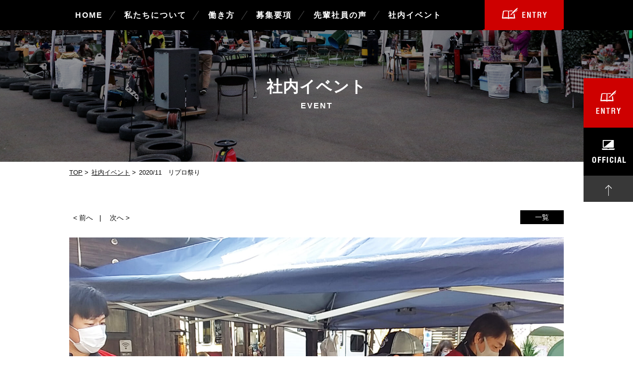

--- FILE ---
content_type: text/html; charset=UTF-8
request_url: https://www.ripro1-recruit.com/event/slug-682a55c263f6790920594e90a08d806c
body_size: 7678
content:


<!DOCTYPE HTML>
<html lang="ja">
<head>
<meta http-equiv="content-type" content="text/html; charset=utf-8">

<meta name="format-detection" content="telephone=no">

<title>
2020/11　リプロ祭り｜社内イベント｜ 株式会社リプロ</title>

<link rel="icon" href="/theme/ababai/favicon.ico?89fb9c84d9/" type="image/x-icon">
<meta name="keywords" content="リプロ,社内イベント,交流会">

<meta name="description" content="リプロではスタッフやお客様も交えた社内イベントを多数開催！">


<meta property="og:title" content="2020/11　リプロ祭り｜社内イベント｜ 株式会社リプロ" /><meta property="og:url" content="https://www.ripro1-recruit.com/event/slug-682a55c263f6790920594e90a08d806c" />
<meta property="og:image" content="https://ripro1-recruit.com/theme/ababai/ogp.jpg" /><meta property="og:site_name" content="株式会社リプロ" />
<meta name="og:description" content="リプロではスタッフやお客様も交えた社内イベントを多数開催！"><meta name="twitter:card" content="summary_large_image" />

<meta name="viewport" content="width=1280, user-scalable=yes">
<link rel="shortcut icon" href="https://ripro1-recruit.com/theme/ababai/favicon.ico">
<meta name="thumbnail" content="https://ripro1-recruit.com/theme/ababai/mobileimage.jpg" />
<meta name="format-detection" content="telephone=no">
<meta name="SKYPE_TOOLBAR" content="SKYPE_TOOLBAR_PARSER_COMPATIBLE">
<script>
var ua = navigator.userAgent;
var title = document.getElementsByTagName('title');
if (((ua.indexOf('iPhone') > 0) || ua.indexOf('iPod') > 0 || (ua.indexOf('Android') > 0 && ua.indexOf('Mobile') > 0))) {
title[0].insertAdjacentHTML('afterend','<meta name="viewport" content="width=device-width, initial-scale=1.0, maximum-scale=2.0, user-scalable=yes">');
} else {
title[0].insertAdjacentHTML('afterend','<meta name="viewport" content="width=1280, user-scalable=yes">');
}
</script>
<!--base.css-->
<link href="https://fonts.googleapis.com/earlyaccess/sawarabimincho.css" rel="stylesheet" />
<link href="/theme/ababai/css/common.css" rel="stylesheet" media="screen, projection, print">
<link href="/theme/ababai/css/magnific-popup.css" rel="stylesheet">
<link href="/theme/ababai/css/jquery.bxslider.css" rel="stylesheet">
<meta property="og:type" content="article">
<link href="/theme/ababai/css/page-event.css" rel="stylesheet">
<link rel="stylesheet" type="text/css" href="/theme/ababai/css/page-system.css?bca9ce9960">
<link rel="stylesheet" type="text/css" href="/theme/ababai/css/page/detail.css?47ac93a9f5">
<link rel="stylesheet" type="text/css" href="/theme/ababai/css/page/form.css?5873a3dae0">
<h1 class="seo-title"><span class="jp f-gothic">2020/11　リプロ祭り</span></h1>
<!-- Google Tag Manager -->
<script>(function(w,d,s,l,i){w[l]=w[l]||[];w[l].push({'gtm.start':
new Date().getTime(),event:'gtm.js'});var f=d.getElementsByTagName(s)[0],
j=d.createElement(s),dl=l!='dataLayer'?'&l='+l:'';j.async=true;j.src=
'https://www.googletagmanager.com/gtm.js?id='+i+dl;f.parentNode.insertBefore(j,f);
})(window,document,'script','dataLayer','GTM-593RM3X');</script>
<!-- End Google Tag Manager -->

	<meta name="generator" content="Bolt">
</head>

<body id="event" class="input">
<!-- Google Tag Manager (noscript) -->
<noscript><iframe src="https://www.googletagmanager.com/ns.html?id=GTM-593RM3X"
height="0" width="0" style="display:none;visibility:hidden"></iframe></noscript>
<!-- End Google Tag Manager (noscript) -->

<div id="fb-root"></div>
<script>(function(d, s, id) {
  var js, fjs = d.getElementsByTagName(s)[0];
  if (d.getElementById(id)) return;
  js = d.createElement(s); js.id = id;
  js.src = "//connect.facebook.net/ja_JP/sdk.js#xfbml=1&version=v2.10";
  fjs.parentNode.insertBefore(js, fjs);
}(document, 'script', 'facebook-jssdk'));</script>
<header class="header">
<!-- PC header -->
<div class="hd-inner">
<ul class="h-link-list f-gothic">
	<li><a href="https://ripro1-recruit.com/">HOME</a></li>
	<li><a href="https://ripro1-recruit.com/about/">私たちについて</a></li>
	<li><a href="https://ripro1-recruit.com/works/">働き方</a></li>
	<li><a href="https://ripro1-recruit.com/recruit/">募集要項</a></li>
	<li><a href="https://ripro1-recruit.com/interview/">先輩社員の声</a></li>
	<li><a href="https://ripro1-recruit.com/event/">社内イベント</a></li>
</ul><!-- h-link-list -->
<p class="entry_link f-hel"><a href="https://ripro1-recruit.com/form/"><img src="/theme/ababai/images/common/hd_btn01.jpg" alt="ENTRY"/></a></p>
</div>
<!-- /PC header -->
<!-- SP header -->
<div class="sp-header">
<p class="h-logo"><a href="/"><img src="/theme/ababai/images/common/sp-logo.png" alt="株式会社リプロ"/></a></p>
<p class="h-entry"><a href="https://ripro1-recruit.com/form/"><img src="/theme/ababai/images/common/sp-hd_btn01.jpg" alt="ENTRY"/></a></p>
<p class="h-menu"><img src="/theme/ababai/images/common/sp-menu_btn.jpg" alt="メニューを開く"/></p>
</div>

<nav id="sp-global-nav">
<p class="open-close-01 closebtn"><img src="/theme/ababai/images/common/sp-close_btn02.jpg" alt="メニューを閉じる"/></p>
<div class="open-color-Box">

<ul class="sp-nav-list">
<li><a href="https://ripro1-recruit.com/"><img src="/theme/ababai/images/common/side_nav01.jpg" alt="HOME"/><span class="f-gothic">ホーム</span></a></li>
<li><a href="https://ripro1-recruit.com/about/"><img src="/theme/ababai/images/common/side_nav02.jpg" alt="CONCEPT"/><span class="f-gothic">私たちについて</span></a></li>
<li><a href="https://ripro1-recruit.com/works/"><img src="/theme/ababai/images/common/side_nav03.jpg" alt="WORK STYLE"/><span class="f-gothic">働き方</span></a></li>
<li><a href="https://ripro1-recruit.com/recruit/"><img src="/theme/ababai/images/common/side_nav04.jpg" alt="RECRUIT"/><span class="f-gothic">募集要項</span></a></li>
<li><a href="https://ripro1-recruit.com/interview/"><img src="/theme/ababai/images/common/side_nav05.jpg" alt="INTERVIEW"/><span class="f-gothic">先輩社員の声</span></a></li>
<li><a href="https://ripro1-recruit.com/event/"><img src="/theme/ababai/images/common/side_nav06.jpg" alt="GALLERY"/><span class="f-gothic">社内イベント</span></a></li>
<li><a href="https://ripro1-recruit.com/form/"><img src="/theme/ababai/images/common/side_nav07.jpg" alt="ENTRY"/></a></li>
<li><a href="https://ripro1-recruit.com/coop/" class="f-gothic">パートナー企業様募集</a></li>
</ul>

<p class="closebtn open-close-02"><img src="/theme/ababai/images/common/sp-close_btn.jpg" alt="メニューを閉じる"/></p>
</div>
</nav>
<!-- /SP header -->

</header>


<h2 class="main-title"><span class="jp f-gothic">社内イベント</span><span class="en">event</span></h2>
<!--　グローバルナビ　-->
<nav id="g-nav" class="f-gothic clearfix"  ontouchstart="">
<ul class="navi-inner">
<li><a href="https://ripro1-recruit.com/">HOME</a></li>
<li><a href="https://ripro1-recruit.com/about/">私たちについて</a></li>
<li><a href="https://ripro1-recruit.com/works/">働き方</a></li>
<li><a href="https://ripro1-recruit.com/recruit/">募集要項</a></li>
<li><a href="https://ripro1-recruit.com/interview/">先輩社員の声</a></li>
<li><a href="https://ripro1-recruit.com/event/">社内イベント</a></li>
</ul><!-- navi-inner -->
<p class="entry_btn f-hel"><a href="https://ripro1-recruit.com/entry/">ENTRY</a></p>
</nav><!-- g-nav -->
<div id="one-cl" class="clearfix"><!-- one-cl -->
<!--<div id="tow-cl" class="clearfix"> tow-cl -->

<aside id="side">
	<ul>
		<li><a href="https://ripro1-recruit.com/form/"><img src="/theme/ababai/images/common/side_btn01.jpg" alt="ENTRY" /></a></li>
		<li><a href="http://ripro1.com/" target="_blank" rel="noopener"><img src="/theme/ababai/images/common/side_btn02.jpg" alt="OFFICIAL" /></a></li>
		<li><a href="#"><img src="/theme/ababai/images/common/arrow01.jpg" alt="" /></a></li>
	</ul>
</aside>

<main>

<nav class="seo_bread_list clearfix">
<ul class="clearfix" itemscope itemtype="http://schema.org/BreadcrumbList">
<li itemprop="itemListElement" itemscope itemtype="http://schema.org/ListItem"> <a itemprop="item" href="/"><span itemprop="name">TOP</span></a>
<meta itemprop="position" content="1" /> </li>
<li itemprop="itemListElement" itemscope itemtype="http://schema.org/ListItem"> <a itemprop="item" href="https://ripro1-recruit.com/event"><span itemprop="name">社内イベント</span></a>
<meta itemprop="position" content="2" /> </li>
<li itemprop="itemListElement" itemscope itemtype="http://schema.org/ListItem">
<link itemprop="item" href="https://www.ripro1-recruit.com/event/slug-682a55c263f6790920594e90a08d806c"><span itemprop="name">2020/11　リプロ祭り</span>
<meta itemprop="position" content="3" /> </li>
</ul>
</nav>

<article>
	<section class="event-detail-wrap">

<div class="pager-block">


<div class="pagen clearfix">
<p class="list"><a href="../event/">一覧</a></p>
<ul class="page-navi" data-pfwform-hide-if-confirm>
  <li class="fast"><a href="/event/slug-066df00a2f1d33859093b6dd24f6427b">&lt; 前へ</a></li>
  <li class="last"><a href="/event/slug-4d2a5949279714eeefae21c66446009b">次へ &gt;</a></li>
</ul>
</div>
<!-- 
		<ul class="pager-list">
			<li><a href="#">&lt; 前へ</a></li>
			<li><a href="#">次へ &gt;</a></li>
		</ul>
		<p class="back-list"><a href="#">一覧に戻る ＞</a></p> -->
	</div>

<div class="main-area">
		<p class="main-img fit">
        <img src="/files/%E7%A4%BE%E5%86%85%E3%82%A4%E3%83%99%E3%83%B3%E3%83%88/202011%E3%83%AA%E3%83%97%E3%83%AD%E7%A5%AD%E3%82%8A/-2.jpg" class="eyecatchImg" alt="2020/11　リプロ祭り"></p>
			<h2>
				2020/11　リプロ祭り	
			</h2>
		<div class="wysiwyg">
				<p></p>

<p></p>

<p></p>

<p>焼きそば。</p>

<p></p>

<p></p>

<p></p>

<p><img alt="" src="/files/%E7%A4%BE%E5%86%85%E3%82%A4%E3%83%99%E3%83%B3%E3%83%88/202011%E3%83%AA%E3%83%97%E3%83%AD%E7%A5%AD%E3%82%8A/-3.jpg" style="width: 500px; height: 350px;"></p>

<p></p>

<p></p>

<p></p>

<p>こっちは豚汁。</p>

<p></p>

<p></p>

<p></p>

<p><img alt="" src="/files/%E7%A4%BE%E5%86%85%E3%82%A4%E3%83%99%E3%83%B3%E3%83%88/202011%E3%83%AA%E3%83%97%E3%83%AD%E7%A5%AD%E3%82%8A/-4.jpg" style="width: 500px; height: 350px;"></p>

<p></p>

<p></p>

<p></p>

<p>美味しそうでしょうー。</p>

<p></p>

<p></p>

<p></p>

<p><img alt="" src="/files/%E7%A4%BE%E5%86%85%E3%82%A4%E3%83%99%E3%83%B3%E3%83%88/202011%E3%83%AA%E3%83%97%E3%83%AD%E7%A5%AD%E3%82%8A/-7.jpg" style="width: 500px; height: 350px;"></p>

<p></p>

<p></p>

<p></p>

<p>プレイゾーンでは、お子様に遊んでもらえるラジコン重機とパターゴルフをご用意しました♪</p>

<p></p>

<p></p>

<p></p>

<p><img alt="" src="/files/%E7%A4%BE%E5%86%85%E3%82%A4%E3%83%99%E3%83%B3%E3%83%88/202011%E3%83%AA%E3%83%97%E3%83%AD%E7%A5%AD%E3%82%8A/-5.jpg" style="width: 500px; height: 350px;"></p>

<p></p>

<p></p>

<p></p>

<p>今年も、とこPANさんの演奏で楽しみました！いつも素敵な演奏を本当にありがとうございます♪</p>

<p></p>

<p></p>

<p></p>

<p>実は、コロナウイルスの影響で密にならないように、今回はリプロ新座営業所と、リプロの小会社ロハス倶楽部が運営するキャラバンパーク所沢で２箇所に分けて開催を致しました。</p>

<p></p>

<p></p>

<p></p>

<p>また、例年ですと、近隣にお住まいの一般のお客様もたくさん来ていただいていたのですが、今回は規模を縮小しての開催となりました。</p>

<p></p>

<p></p>

<p></p>

<p>コロナが落ち着いた頃に、もっと盛大にお祭りを開催していきたいところです！</p>

<p></p>

<p></p>

<p></p>

<p>リプロ新座営業所側では、展示会をメインにたくさんのお客様に中古機と中古アタッチメントをご覧にいただけました。</p>

<p></p>

<p></p>

<p></p>

<p><img alt="" src="/files/%E7%A4%BE%E5%86%85%E3%82%A4%E3%83%99%E3%83%B3%E3%83%88/202011%E3%83%AA%E3%83%97%E3%83%AD%E7%A5%AD%E3%82%8A/-9.jpg" style="width: 500px; height: 350px;"></p>

<p></p>

<p></p>

<p></p>

<p>選りすぐりの中古重機です。弊社の営業マンが2ヶ月も前から準備させていただきました！</p>

<p></p>

<p></p>

<p></p>

<p><img alt="" src="/files/%E7%A4%BE%E5%86%85%E3%82%A4%E3%83%99%E3%83%B3%E3%83%88/202011%E3%83%AA%E3%83%97%E3%83%AD%E7%A5%AD%E3%82%8A/-8.jpg" style="width: 500px; height: 350px;"></p>

<p></p>

<p></p>

<p></p>

<p>アタッチメントもたくさん。</p>

<p></p>

<p></p>

<p></p>

<p>来年は、今年以上により一層中古機を展示できるように頑張らせていただきます！</p>

<p></p>

<p></p>

<p></p>

<p><img alt="" src="/files/%E7%A4%BE%E5%86%85%E3%82%A4%E3%83%99%E3%83%B3%E3%83%88/202011%E3%83%AA%E3%83%97%E3%83%AD%E7%A5%AD%E3%82%8A/-6.jpg" style="width: 500px; height: 350px;"></p>

<p></p>

<p></p>

<p></p>

<p>サプライヤーのみなさまも、会場スペースに限りがある中、最新の重機やアタッチメントをご用意していただきました。本当にありがとうございました！</p>

<p></p>

<p></p>

<p></p>

<p><img alt="" src="/files/%E7%A4%BE%E5%86%85%E3%82%A4%E3%83%99%E3%83%B3%E3%83%88/202011%E3%83%AA%E3%83%97%E3%83%AD%E7%A5%AD%E3%82%8A/-1.jpg" style="width: 500px; height: 350px;"></p>

<p></p>

<p></p>

<p></p>

<p>また来年のリプロ祭りをお楽しみに！</p>

<p></p>

		</div>

	</div>

	<div class="pager-block">


<div class="pagen clearfix">
<p class="list"><a href="../event/">一覧</a></p>
<ul class="page-navi" data-pfwform-hide-if-confirm>
  <li class="fast"><a href="/event/slug-066df00a2f1d33859093b6dd24f6427b">&lt; 前へ</a></li>
  <li class="last"><a href="/event/slug-4d2a5949279714eeefae21c66446009b">次へ &gt;</a></li>
</ul>
</div>
	<!-- 
		<ul class="pager-list">
			<li><a href="#">&lt; 前へ</a></li>
			<li><a href="#">次へ &gt;</a></li>
		</ul>
		<p class="back-list"><a href="#">一覧に戻る ＞</a></p> -->
	</div>

		<h2 class="recommend-txt f-gothic">他のイベント情報はこちら</h2>



<ul class="event-list fit">
<li>
  <article>
                    <a href = "/event/slug-135980547b6f13cd637919291ca664fe" data-tracking-content-type = "event" data-tracking-content-id = "23" data-tracking-content-name ="" data-tracking-img-src = "/files/%E7%A4%BE%E5%86%85%E3%82%A4%E3%83%99%E3%83%B3%E3%83%88/202411%E3%82%B9%E3%83%81%E3%83%BC%E3%83%AB%E3%81%AE%E6%97%A5/stihl2024-16.jpg" data-tracking-img-label = "" data-tracking-field-type = "アイキャッチ"><img src="/files/%E7%A4%BE%E5%86%85%E3%82%A4%E3%83%99%E3%83%B3%E3%83%88/202411%E3%82%B9%E3%83%81%E3%83%BC%E3%83%AB%E3%81%AE%E6%97%A5/stihl2024-16.jpg" class="eyecatchImg" ></a></p>
<a href = "/event/slug-135980547b6f13cd637919291ca664fe"><p class="list-txt">2024年11月スチールの日・BBQの開催</p>
</a>
</article>
</li>
<li>
  <article>
                    <a href = "/event/slug-066df00a2f1d33859093b6dd24f6427b" data-tracking-content-type = "event" data-tracking-content-id = "22" data-tracking-content-name ="" data-tracking-img-src = "/files/2023_%E3%83%AA%E3%83%97%E3%83%AD%E7%A5%AD%E3%82%8A/-1.jpg" data-tracking-img-label = "" data-tracking-field-type = "アイキャッチ"><img src="/files/2023_%E3%83%AA%E3%83%97%E3%83%AD%E7%A5%AD%E3%82%8A/-1.jpg" class="eyecatchImg" ></a></p>
<a href = "/event/slug-066df00a2f1d33859093b6dd24f6427b"><p class="list-txt">2023年リプロ祭り（防災キャンプフェスティバル）</p>
</a>
</article>
</li>
<li>
  <article>
                    <a href = "/event/slug-682a55c263f6790920594e90a08d806c" data-tracking-content-type = "event" data-tracking-content-id = "21" data-tracking-content-name ="" data-tracking-img-src = "/files/%E7%A4%BE%E5%86%85%E3%82%A4%E3%83%99%E3%83%B3%E3%83%88/202011%E3%83%AA%E3%83%97%E3%83%AD%E7%A5%AD%E3%82%8A/-2.jpg" data-tracking-img-label = "" data-tracking-field-type = "アイキャッチ"><img src="/files/%E7%A4%BE%E5%86%85%E3%82%A4%E3%83%99%E3%83%B3%E3%83%88/202011%E3%83%AA%E3%83%97%E3%83%AD%E7%A5%AD%E3%82%8A/-2.jpg" class="eyecatchImg" ></a></p>
<a href = "/event/slug-682a55c263f6790920594e90a08d806c"><p class="list-txt">2020/11　リプロ祭り</p>
</a>
</article>
</li>
<li>
  <article>
                    <a href = "/event/slug-4d2a5949279714eeefae21c66446009b" data-tracking-content-type = "event" data-tracking-content-id = "20" data-tracking-content-name ="" data-tracking-img-src = "/files/%E7%A4%BE%E5%86%85%E3%82%A4%E3%83%99%E3%83%B3%E3%83%88/202007%E6%84%9F%E8%AC%9D%E3%81%AE%E9%9B%86%E3%81%84/-7.jpg" data-tracking-img-label = "" data-tracking-field-type = "アイキャッチ"><img src="/files/%E7%A4%BE%E5%86%85%E3%82%A4%E3%83%99%E3%83%B3%E3%83%88/202007%E6%84%9F%E8%AC%9D%E3%81%AE%E9%9B%86%E3%81%84/-7.jpg" class="eyecatchImg" ></a></p>
<a href = "/event/slug-4d2a5949279714eeefae21c66446009b"><p class="list-txt">2020/07　感謝の集い【リプロ20周年】</p>
</a>
</article>
</li>
<li>
  <article>
                    <a href = "/event/slug-5e3811a32a73a84fc676f48e31b3031a" data-tracking-content-type = "event" data-tracking-content-id = "19" data-tracking-content-name ="" data-tracking-img-src = "/files/%E6%8E%A1%E7%94%A8HP%E7%94%BB%E5%83%8F_%E5%9C%A7%E7%B8%AE%E6%B8%88%E3%80%90%E5%89%8A%E9%99%A4%E5%8E%B3%E7%A6%81%EF%BC%81%E3%80%91/ise01.jpg" data-tracking-img-label = "" data-tracking-field-type = "アイキャッチ"><img src="/files/%E6%8E%A1%E7%94%A8HP%E7%94%BB%E5%83%8F_%E5%9C%A7%E7%B8%AE%E6%B8%88%E3%80%90%E5%89%8A%E9%99%A4%E5%8E%B3%E7%A6%81%EF%BC%81%E3%80%91/ise01.jpg" class="eyecatchImg" ></a></p>
<a href = "/event/slug-5e3811a32a73a84fc676f48e31b3031a"><p class="list-txt">2020/02　伊勢社員旅行（研修）</p>
</a>
</article>
</li>
<li>
  <article>
                    <a href = "/event/slug-4f4ad6cce30ed348ec8494c2a815f316" data-tracking-content-type = "event" data-tracking-content-id = "18" data-tracking-content-name ="" data-tracking-img-src = "/files/%E6%8E%A1%E7%94%A8HP%E7%94%BB%E5%83%8F_%E5%9C%A7%E7%B8%AE%E6%B8%88%E3%80%90%E5%89%8A%E9%99%A4%E5%8E%B3%E7%A6%81%EF%BC%81%E3%80%91/1582002057-eco-.jpg" data-tracking-img-label = "" data-tracking-field-type = "アイキャッチ"><img src="/files/%E6%8E%A1%E7%94%A8HP%E7%94%BB%E5%83%8F_%E5%9C%A7%E7%B8%AE%E6%B8%88%E3%80%90%E5%89%8A%E9%99%A4%E5%8E%B3%E7%A6%81%EF%BC%81%E3%80%91/1582002057-eco-.jpg" class="eyecatchImg" ></a></p>
<a href = "/event/slug-4f4ad6cce30ed348ec8494c2a815f316"><p class="list-txt">2020/02　本日のECOヘル食堂</p>
</a>
</article>
</li>
<li>
  <article>
                    <a href = "/event/slug-610e56e77bca031afa0b999ee3f552ae" data-tracking-content-type = "event" data-tracking-content-id = "17" data-tracking-content-name ="" data-tracking-img-src = "/files/%E6%8E%A1%E7%94%A8HP%E7%94%BB%E5%83%8F_%E5%9C%A7%E7%B8%AE%E6%B8%88%E3%80%90%E5%89%8A%E9%99%A4%E5%8E%B3%E7%A6%81%EF%BC%81%E3%80%91/201911-.jpg" data-tracking-img-label = "" data-tracking-field-type = "アイキャッチ"><img src="/files/%E6%8E%A1%E7%94%A8HP%E7%94%BB%E5%83%8F_%E5%9C%A7%E7%B8%AE%E6%B8%88%E3%80%90%E5%89%8A%E9%99%A4%E5%8E%B3%E7%A6%81%EF%BC%81%E3%80%91/201911-.jpg" class="eyecatchImg" ></a></p>
<a href = "/event/slug-610e56e77bca031afa0b999ee3f552ae"><p class="list-txt">2019/11　セイキンさんがキャラバンパークに！</p>
</a>
</article>
</li>
<li>
  <article>
                    <a href = "/event/slug-87014cef6ba8c6f13c84501444adb76f" data-tracking-content-type = "event" data-tracking-content-id = "16" data-tracking-content-name ="" data-tracking-img-src = "/files/%E6%8E%A1%E7%94%A8HP%E7%94%BB%E5%83%8F_%E5%9C%A7%E7%B8%AE%E6%B8%88%E3%80%90%E5%89%8A%E9%99%A4%E5%8E%B3%E7%A6%81%EF%BC%81%E3%80%91/1576633725-201911-2-.jpg" data-tracking-img-label = "" data-tracking-field-type = "アイキャッチ"><img src="/files/%E6%8E%A1%E7%94%A8HP%E7%94%BB%E5%83%8F_%E5%9C%A7%E7%B8%AE%E6%B8%88%E3%80%90%E5%89%8A%E9%99%A4%E5%8E%B3%E7%A6%81%EF%BC%81%E3%80%91/1576633725-201911-2-.jpg" class="eyecatchImg" ></a></p>
<a href = "/event/slug-87014cef6ba8c6f13c84501444adb76f"><p class="list-txt">2019/11　リプロ祭二日目</p>
</a>
</article>
</li>
<li>
  <article>
                    <a href = "/event/slug-9e1fec3c3720c804a07a25e4bf407a98" data-tracking-content-type = "event" data-tracking-content-id = "15" data-tracking-content-name ="" data-tracking-img-src = "/files/%E6%8E%A1%E7%94%A8HP%E7%94%BB%E5%83%8F_%E5%9C%A7%E7%B8%AE%E6%B8%88%E3%80%90%E5%89%8A%E9%99%A4%E5%8E%B3%E7%A6%81%EF%BC%81%E3%80%91/1576316108-2019-11-.jpg" data-tracking-img-label = "" data-tracking-field-type = "アイキャッチ"><img src="/files/%E6%8E%A1%E7%94%A8HP%E7%94%BB%E5%83%8F_%E5%9C%A7%E7%B8%AE%E6%B8%88%E3%80%90%E5%89%8A%E9%99%A4%E5%8E%B3%E7%A6%81%EF%BC%81%E3%80%91/1576316108-2019-11-.jpg" class="eyecatchImg" ></a></p>
<a href = "/event/slug-9e1fec3c3720c804a07a25e4bf407a98"><p class="list-txt">2019/11　リプロ祭一日目</p>
</a>
</article>
</li>
<li>
  <article>
                    <a href = "/event/slug-0862fa1b455413735e4f1dcda11769e3" data-tracking-content-type = "event" data-tracking-content-id = "14" data-tracking-content-name ="" data-tracking-img-src = "/files/%E6%8E%A1%E7%94%A8HP%E7%94%BB%E5%83%8F_%E5%9C%A7%E7%B8%AE%E6%B8%88%E3%80%90%E5%89%8A%E9%99%A4%E5%8E%B3%E7%A6%81%EF%BC%81%E3%80%91/1576313249-2019-09-.jpg" data-tracking-img-label = "" data-tracking-field-type = "アイキャッチ"><img src="/files/%E6%8E%A1%E7%94%A8HP%E7%94%BB%E5%83%8F_%E5%9C%A7%E7%B8%AE%E6%B8%88%E3%80%90%E5%89%8A%E9%99%A4%E5%8E%B3%E7%A6%81%EF%BC%81%E3%80%91/1576313249-2019-09-.jpg" class="eyecatchImg" ></a></p>
<a href = "/event/slug-0862fa1b455413735e4f1dcda11769e3"><p class="list-txt">2019/09　社員食堂OPEN</p>
</a>
</article>
</li>
<li>
  <article>
                    <a href = "/event/slug-431650d3bb70ffccdb453a2e8bd599d7" data-tracking-content-type = "event" data-tracking-content-id = "13" data-tracking-content-name ="" data-tracking-img-src = "/files/%E6%8E%A1%E7%94%A8HP%E7%94%BB%E5%83%8F_%E5%9C%A7%E7%B8%AE%E6%B8%88%E3%80%90%E5%89%8A%E9%99%A4%E5%8E%B3%E7%A6%81%EF%BC%81%E3%80%91/1576312504-2019-08bbq-.jpg" data-tracking-img-label = "" data-tracking-field-type = "アイキャッチ"><img src="/files/%E6%8E%A1%E7%94%A8HP%E7%94%BB%E5%83%8F_%E5%9C%A7%E7%B8%AE%E6%B8%88%E3%80%90%E5%89%8A%E9%99%A4%E5%8E%B3%E7%A6%81%EF%BC%81%E3%80%91/1576312504-2019-08bbq-.jpg" class="eyecatchImg" ></a></p>
<a href = "/event/slug-431650d3bb70ffccdb453a2e8bd599d7"><p class="list-txt">2019/08　BBQ</p>
</a>
</article>
</li>
<li>
  <article>
                    <a href = "/event/slug-c0047350f9b6c298e8d2c7a93036b57e" data-tracking-content-type = "event" data-tracking-content-id = "12" data-tracking-content-name ="" data-tracking-img-src = "/files/%E6%8E%A1%E7%94%A8HP%E7%94%BB%E5%83%8F_%E5%9C%A7%E7%B8%AE%E6%B8%88%E3%80%90%E5%89%8A%E9%99%A4%E5%8E%B3%E7%A6%81%EF%BC%81%E3%80%91/2019-06-.jpg" data-tracking-img-label = "" data-tracking-field-type = "アイキャッチ"><img src="/files/%E6%8E%A1%E7%94%A8HP%E7%94%BB%E5%83%8F_%E5%9C%A7%E7%B8%AE%E6%B8%88%E3%80%90%E5%89%8A%E9%99%A4%E5%8E%B3%E7%A6%81%EF%BC%81%E3%80%91/2019-06-.jpg" class="eyecatchImg" ></a></p>
<a href = "/event/slug-c0047350f9b6c298e8d2c7a93036b57e"><p class="list-txt">2019/06　社員総会</p>
</a>
</article>
</li>
<li>
  <article>
                    <a href = "/event/slug-bbce4e0c994d6ece3aa70e018b93e8a5" data-tracking-content-type = "event" data-tracking-content-id = "11" data-tracking-content-name ="" data-tracking-img-src = "/files/%E6%8E%A1%E7%94%A8HP%E7%94%BB%E5%83%8F_%E5%9C%A7%E7%B8%AE%E6%B8%88%E3%80%90%E5%89%8A%E9%99%A4%E5%8E%B3%E7%A6%81%EF%BC%81%E3%80%91/2018-12-.jpg" data-tracking-img-label = "" data-tracking-field-type = "アイキャッチ"><img src="/files/%E6%8E%A1%E7%94%A8HP%E7%94%BB%E5%83%8F_%E5%9C%A7%E7%B8%AE%E6%B8%88%E3%80%90%E5%89%8A%E9%99%A4%E5%8E%B3%E7%A6%81%EF%BC%81%E3%80%91/2018-12-.jpg" class="eyecatchImg" ></a></p>
<a href = "/event/slug-bbce4e0c994d6ece3aa70e018b93e8a5"><p class="list-txt">2018/12　クリスマスパーティー</p>
</a>
</article>
</li>
<li>
  <article>
                    <a href = "/event/slug-f0a32fdc534e51262c6487cae374c3ec" data-tracking-content-type = "event" data-tracking-content-id = "10" data-tracking-content-name ="" data-tracking-img-src = "/files/%E6%8E%A1%E7%94%A8HP%E7%94%BB%E5%83%8F_%E5%9C%A7%E7%B8%AE%E6%B8%88%E3%80%90%E5%89%8A%E9%99%A4%E5%8E%B3%E7%A6%81%EF%BC%81%E3%80%91/1576307990-2018-11-.jpg" data-tracking-img-label = "" data-tracking-field-type = "アイキャッチ"><img src="/files/%E6%8E%A1%E7%94%A8HP%E7%94%BB%E5%83%8F_%E5%9C%A7%E7%B8%AE%E6%B8%88%E3%80%90%E5%89%8A%E9%99%A4%E5%8E%B3%E7%A6%81%EF%BC%81%E3%80%91/1576307990-2018-11-.jpg" class="eyecatchImg" ></a></p>
<a href = "/event/slug-f0a32fdc534e51262c6487cae374c3ec"><p class="list-txt">2018/11　リプロ祭</p>
</a>
</article>
</li>
<li>
  <article>
                    <a href = "/event/slug-871371862a72948dd93502064642b70e" data-tracking-content-type = "event" data-tracking-content-id = "9" data-tracking-content-name ="" data-tracking-img-src = "/files/%E6%8E%A1%E7%94%A8HP%E7%94%BB%E5%83%8F_%E5%9C%A7%E7%B8%AE%E6%B8%88%E3%80%90%E5%89%8A%E9%99%A4%E5%8E%B3%E7%A6%81%EF%BC%81%E3%80%91/2018-10-.jpg" data-tracking-img-label = "" data-tracking-field-type = "アイキャッチ"><img src="/files/%E6%8E%A1%E7%94%A8HP%E7%94%BB%E5%83%8F_%E5%9C%A7%E7%B8%AE%E6%B8%88%E3%80%90%E5%89%8A%E9%99%A4%E5%8E%B3%E7%A6%81%EF%BC%81%E3%80%91/2018-10-.jpg" class="eyecatchImg" ></a></p>
<a href = "/event/slug-871371862a72948dd93502064642b70e"><p class="list-txt">2018/10　ボーリング大会</p>
</a>
</article>
</li>
<li>
  <article>
                    <a href = "/event/slug-54b5621a1dbfddda1148646938b2d511" data-tracking-content-type = "event" data-tracking-content-id = "8" data-tracking-content-name ="" data-tracking-img-src = "/files/%E6%8E%A1%E7%94%A8HP%E7%94%BB%E5%83%8F_%E5%9C%A7%E7%B8%AE%E6%B8%88%E3%80%90%E5%89%8A%E9%99%A4%E5%8E%B3%E7%A6%81%EF%BC%81%E3%80%91/1576302285-2018-08-.jpg" data-tracking-img-label = "" data-tracking-field-type = "アイキャッチ"><img src="/files/%E6%8E%A1%E7%94%A8HP%E7%94%BB%E5%83%8F_%E5%9C%A7%E7%B8%AE%E6%B8%88%E3%80%90%E5%89%8A%E9%99%A4%E5%8E%B3%E7%A6%81%EF%BC%81%E3%80%91/1576302285-2018-08-.jpg" class="eyecatchImg" ></a></p>
<a href = "/event/slug-54b5621a1dbfddda1148646938b2d511"><p class="list-txt">2018/08　下田合宿その③</p>
</a>
</article>
</li>
<li>
  <article>
                    <a href = "/event/slug-28eb2b07a057d67f2258470489aff249" data-tracking-content-type = "event" data-tracking-content-id = "7" data-tracking-content-name ="" data-tracking-img-src = "/files/%E6%8E%A1%E7%94%A8HP%E7%94%BB%E5%83%8F_%E5%9C%A7%E7%B8%AE%E6%B8%88%E3%80%90%E5%89%8A%E9%99%A4%E5%8E%B3%E7%A6%81%EF%BC%81%E3%80%91/1576300437-2018-08-.jpg" data-tracking-img-label = "" data-tracking-field-type = "アイキャッチ"><img src="/files/%E6%8E%A1%E7%94%A8HP%E7%94%BB%E5%83%8F_%E5%9C%A7%E7%B8%AE%E6%B8%88%E3%80%90%E5%89%8A%E9%99%A4%E5%8E%B3%E7%A6%81%EF%BC%81%E3%80%91/1576300437-2018-08-.jpg" class="eyecatchImg" ></a></p>
<a href = "/event/slug-28eb2b07a057d67f2258470489aff249"><p class="list-txt">2018/08　下田合宿その②</p>
</a>
</article>
</li>
<li>
  <article>
                    <a href = "/event/slug-98baad27eb31d22f9de16e7c4dded8fc" data-tracking-content-type = "event" data-tracking-content-id = "6" data-tracking-content-name ="" data-tracking-img-src = "/files/%E6%8E%A1%E7%94%A8HP%E7%94%BB%E5%83%8F_%E5%9C%A7%E7%B8%AE%E6%B8%88%E3%80%90%E5%89%8A%E9%99%A4%E5%8E%B3%E7%A6%81%EF%BC%81%E3%80%91/2018-08-.jpg" data-tracking-img-label = "" data-tracking-field-type = "アイキャッチ"><img src="/files/%E6%8E%A1%E7%94%A8HP%E7%94%BB%E5%83%8F_%E5%9C%A7%E7%B8%AE%E6%B8%88%E3%80%90%E5%89%8A%E9%99%A4%E5%8E%B3%E7%A6%81%EF%BC%81%E3%80%91/2018-08-.jpg" class="eyecatchImg" ></a></p>
<a href = "/event/slug-98baad27eb31d22f9de16e7c4dded8fc"><p class="list-txt">2018/08　下田合宿その①</p>
</a>
</article>
</li>
<li>
  <article>
                    <a href = "/event/slug-f8d436cc68ab6cd41fc6bd35c7886e36" data-tracking-content-type = "event" data-tracking-content-id = "4" data-tracking-content-name ="" data-tracking-img-src = "/files/%E6%8E%A1%E7%94%A8HP%E7%94%BB%E5%83%8F_%E5%9C%A7%E7%B8%AE%E6%B8%88%E3%80%90%E5%89%8A%E9%99%A4%E5%8E%B3%E7%A6%81%EF%BC%81%E3%80%91/2018-05-.jpg" data-tracking-img-label = "" data-tracking-field-type = "アイキャッチ"><img src="/files/%E6%8E%A1%E7%94%A8HP%E7%94%BB%E5%83%8F_%E5%9C%A7%E7%B8%AE%E6%B8%88%E3%80%90%E5%89%8A%E9%99%A4%E5%8E%B3%E7%A6%81%EF%BC%81%E3%80%91/2018-05-.jpg" class="eyecatchImg" ></a></p>
<a href = "/event/slug-f8d436cc68ab6cd41fc6bd35c7886e36"><p class="list-txt">2018/06　社員総会</p>
</a>
</article>
</li>
<li>
  <article>
                    <a href = "/event/slug-829111e8ca25ec04306e5b9c3cd33a06" data-tracking-content-type = "event" data-tracking-content-id = "3" data-tracking-content-name ="" data-tracking-img-src = "/files/%E6%8E%A1%E7%94%A8HP%E7%94%BB%E5%83%8F_%E5%9C%A7%E7%B8%AE%E6%B8%88%E3%80%90%E5%89%8A%E9%99%A4%E5%8E%B3%E7%A6%81%EF%BC%81%E3%80%91/201805-.jpg" data-tracking-img-label = "" data-tracking-field-type = "アイキャッチ"><img src="/files/%E6%8E%A1%E7%94%A8HP%E7%94%BB%E5%83%8F_%E5%9C%A7%E7%B8%AE%E6%B8%88%E3%80%90%E5%89%8A%E9%99%A4%E5%8E%B3%E7%A6%81%EF%BC%81%E3%80%91/201805-.jpg" class="eyecatchImg" ></a></p>
<a href = "/event/slug-829111e8ca25ec04306e5b9c3cd33a06"><p class="list-txt">2018/05　ベテラン社員送別会</p>
</a>
</article>
</li>
<li>
  <article>
                    <a href = "/event/slug-33cd4f5ce87e5bfa6aab51bb9e384226" data-tracking-content-type = "event" data-tracking-content-id = "2" data-tracking-content-name ="" data-tracking-img-src = "/files/%E6%8E%A1%E7%94%A8HP%E7%94%BB%E5%83%8F_%E5%9C%A7%E7%B8%AE%E6%B8%88%E3%80%90%E5%89%8A%E9%99%A4%E5%8E%B3%E7%A6%81%EF%BC%81%E3%80%91/1576295181-201802-.jpg" data-tracking-img-label = "" data-tracking-field-type = "アイキャッチ"><img src="/files/%E6%8E%A1%E7%94%A8HP%E7%94%BB%E5%83%8F_%E5%9C%A7%E7%B8%AE%E6%B8%88%E3%80%90%E5%89%8A%E9%99%A4%E5%8E%B3%E7%A6%81%EF%BC%81%E3%80%91/1576295181-201802-.jpg" class="eyecatchImg" ></a></p>
<a href = "/event/slug-33cd4f5ce87e5bfa6aab51bb9e384226"><p class="list-txt">2018/02 毒蝮三太夫さんがリプロ来社！</p>
</a>
</article>
</li>
<li>
  <article>
                    <a href = "/event/slug-b1984548387dd86f98158dbcc433632b" data-tracking-content-type = "event" data-tracking-content-id = "1" data-tracking-content-name ="" data-tracking-img-src = "/files/%E6%8E%A1%E7%94%A8HP%E7%94%BB%E5%83%8F_%E5%9C%A7%E7%B8%AE%E6%B8%88%E3%80%90%E5%89%8A%E9%99%A4%E5%8E%B3%E7%A6%81%EF%BC%81%E3%80%91/1576290747-201802-bbq.jpg" data-tracking-img-label = "" data-tracking-field-type = "アイキャッチ"><img src="/files/%E6%8E%A1%E7%94%A8HP%E7%94%BB%E5%83%8F_%E5%9C%A7%E7%B8%AE%E6%B8%88%E3%80%90%E5%89%8A%E9%99%A4%E5%8E%B3%E7%A6%81%EF%BC%81%E3%80%91/1576290747-201802-bbq.jpg" class="eyecatchImg" ></a></p>
<a href = "/event/slug-b1984548387dd86f98158dbcc433632b"><p class="list-txt">2018/02　社内でBBQ</p>
</a>
</article>
</li>
</ul><!-- system-list -->
		
		<!-- <ul class="event-list fit">
      <li>
        <img src="/theme/ababai/images/event/img01.jpg" alt="" />
        <h3>タイトルが入りますタイトルが入りますタイトルが入りますタイトルが入ります</h3>
        <p class="list-txt">テキストが入りますテキストが入りますテキストが入りますテキストが入ります</p>
      </li>
      <li>
        <img src="/theme/ababai/images/event/img02.jpg" alt="" />
        <h3>タイトルが入りますタイトルが入りますタイトルが入りますタイトルが入ります</h3>
        <p class="list-txt">テキストが入りますテキストが入りますテキストが入りますテキストが入ります</p>
      </li>
      <li>
        <img src="/theme/ababai/images/event/img03.jpg" alt="" />
        <h3>タイトルが入りますタイトルが入りますタイトルが入りますタイトルが入ります</h3>
        <p class="list-txt">テキストが入りますテキストが入りますテキストが入りますテキストが入ります</p>
      </li>
    </ul> -->
	</section>
</article>
</main>

</div><!-- one-cl or tow-cl -->

<ul class="sns-list ori">
  <li><a href="https://www.facebook.com/ripro.group/?eid=ARBrph3mAu2Oq8NSoaqk10kb9A29WRUY8fun2HCKikIOgVbdH2ENI4u896O22i5wY4mwom0HSBlWdzkr" target="_blank" rel="noopener"><img src="/theme/ababai/images/common/sns_btn01.jpg" alt="Facebook" class="pc" /><img src="/theme/ababai/images/common/sp-sns_btn01.jpg" alt="Facebook" class="sp" /></a></li>
  <li><a href="https://www.instagram.com/ripro2001/" target="_blank" rel="noopener"><img src="/theme/ababai/images/common/sns_btn02.jpg" alt="instagram" class="pc" /><img src="/theme/ababai/images/common/sp-sns_btn02.jpg" alt="instagram" class="sp" /></a></li>
  <li><a href="https://www.youtube.com/channel/UCsf4BzOVnpHaqDiwH2kNZZw" target="_blank" rel="noopener"><img src="/theme/ababai/images/common/sns_btn03.jpg" alt="youtube" class="pc" /><img src="/theme/ababai/images/common/sp-sns_btn03.jpg" alt="youtube" class="sp" /></a></li>
  <li><a href="https://twitter.com/ripro_kaitai" target="_blank" rel="noopener"><img src="/theme/ababai/images/common/sns_btn04.jpg" alt="twitter" class="pc" /><img src="/theme/ababai/images/common/sp-sns_btn04.jpg" alt="twitter" class="sp" /></a></li>
</ul>

<!-- end of #main -->

<p class="sp-page-top sp"><a href="#"><img src="/theme/ababai/images/common/sp-pagetop.jpg" alt="ページの先頭へ戻る" /></a></p>
<footer>
<div class="footer-Box clearfix">
<div class="f-link-Box clearfix">
<p class="f-logo"><a href="https://ripro1-recruit.com/"><img src="/theme/ababai/images/common/ft_logo.png" alt="Ripro" /></a></p>
<p class="f-home-link"><a href="/">ホーム ｜ <br>東京・埼玉で解体業者をお探しなら、豊富な実績と丁寧対応が強みの株式会社リプロにお任せください</a></p>
	<div class="f-inner">
		<ul class="f-link">
			<li><a href="https://ripro1-recruit.com/about/">私たちについて</a></li>
			<li><a href="https://ripro1-recruit.com/works/">リプロの働き方</a></li>
			<li><a href="https://ripro1-recruit.com/interview/">先輩社員の声</a></li>
			<li><a href="https://ripro1-recruit.com/form/">エントリーフォーム</a></li>
			<li><a href="https://ripro1-recruit.com/job/">仕事紹介</a></li>
			<li><a href="https://ripro1-recruit.com/recruit/">募集要項</a></li>
			<li><a href="https://ripro1-recruit.com/event/">社内イベント</a></li>
			<li><a href="https://ripro1-recruit.com/company/">会社概要</a></li>
			<li><a href="https://ripro1-recruit.com/coop/">パートナー企業様募集</a></li>
		</ul>
		<p class="f-info">【新座営業所】<br>〒352-0005　埼玉県新座市中野１−１６−３　　<br class="sp"><span class="sp-tel-link03">TEL：048-480-5517</span>　FAX：048-480-5518<br>フリーダイヤル：<span class="sp-tel-link tel-cmp">0120-57-5517</span>　　<br class="sp">メールアドレス：info@ripro.net</p>
	</div>
	<p class="f-bnr"><a href="http://ripro1.com/" target="_blank" rel="noopener"><img src="/theme/ababai/images/common/ft_bg01.jpg" alt="Ripro オフィシャルサイトはこちら" /></a></p>
</div>
</div><!-- footer-Box -->
</footer>
<small class="copyright">Copyright (C) 株式会社リプロ（RIPRO） <br class="sp">.All Rights Reserved.Created by Co., Ltd <a href="https://ababai.co.jp" target="_blank">ABABAI.</a></small>

<script src="/theme/ababai/js/jquery.min.js"></script>
<script>
$(function() {
    var h = $(window).height(); // ブラウザウィンドウの高さを取得する
    $('.wap2').css('display','none'); // コンテンツを非表示にする
    $('#loader-bg ,#loader').height(h).css('display','block');//ローディング画像を表示
});
$(window).on('load', function () { // 読み込み完了したら実行する
    $('#loader-bg').delay(900).fadeOut(800);// ローディングを隠す
    $('#loader').delay(600).fadeOut(300);
    $('.wap2').css('display', 'block');// コンテンツを表示する
});
</script>
<script type="text/javascript" src="/theme/ababai/js/common.min.js?615005664f"></script>
<script type="text/javascript" src="/theme/ababai/js/script.js?3c0971cf96"></script>
<script type="text/javascript" src="/theme/ababai/js/functions.js"></script>
<script type="text/javascript" src="/theme/ababai/js/jquery.magnific-popup.min.js"></script>
<script type="text/javascript" src="/theme/ababai/js/imgLiquid-min.js"></script>
<script type="text/javascript" src="/theme/ababai/js/jquery.bxslider.js"></script>
<script type="text/javascript" src="/theme/ababai/js/ofi.min.js"></script>
<script>
objectFitImages('.fit img');
</script>
<!--[if lt IE 9]>
<script src="/theme/ababai/js/html5shiv.js"></script>
<![endif]-->
</body>
</html>


--- FILE ---
content_type: text/css
request_url: https://www.ripro1-recruit.com/theme/ababai/css/common.css
body_size: 7433
content:
@charset "UTF-8";

/* CSS Document */

/* http://meyerweb.com/eric/tools/css/reset/
   v2.0 | 20110126
   License: none (public domain)
*/

html, body, div, span, applet, object, iframe, h1, h2, h3, h4, h5, h6, p, blockquote, pre, a, abbr, acronym, address, big, cite, code, del, dfn, em, img, ins, kbd, q, s, samp, small, strike, strong, sub, sup, tt, var, b, u, i, center, dl, dt, dd, ol, ul, li, fieldset, form, label, legend, table, caption, tbody, tfoot, thead, tr, th, td, article, aside, canvas, details, embed, figure, figcaption, footer, header, hgroup, menu, nav, output, ruby, section, summary, time, mark, audio, video { margin: 0; padding: 0; border: 0; font-size: 100%; font: inherit; vertical-align: baseline; box-sizing: border-box; }

/* HTML5 display-role reset for older browsers */
article, aside, details, figcaption, figure, footer, header, hgroup, menu, nav, section, main { display: block; }
body { line-height: 1; font-family: "メイリオ", "游ゴシック体", YuGothic, "游ゴシック", "Yu Gothic", "ヒラギノ角ゴ ProN W3", "Hiragino Kaku Gothic ProN", sans-serif; font-weight: 500; }
ol, ul { list-style: none; }
blockquote, q { quotes: none; }
blockquote:before, blockquote:after, q:before, q:after { content: ''; content: none; }
table { border-collapse: collapse; border-spacing: 0; }
@media screen and (min-width:768px), print {

  /* bese */
  body { font-size: 16px; }
  .f-hel { font-family: helvetica, 'Open Sans', sans-serif; }
  .seo-title{
    background: #fff;
}
  .seo-title span{
    display: block;
    margin: 0 auto;
    width: 1000px;
    font-size: 12px;
    padding: 8px 0 8px;
}
a[id]{
  padding-top: 60px;
  margin-top: -60px;
    }
  header {
    position: fixed;
    top: 0;
    z-index: 700;
  }
  header h1 { font-size: 0.75em; color: #ccc; margin-bottom: 15px; line-height: 1.2; height: 20px; width: 650px; }
  header .h-link-list { }
  header .h-link-list li { }
  header .h-link-list li::before { }
  header .h-add-Box { width: 300px; position: absolute; font-size: 0.75em; top: 20px; right: 120px; }
  header .sns-list { position: absolute; top: 10px; right: 0px; }
  header .sns-list li { float: right; margin-left: 10px; }
  header .btn01 { position: absolute; right: 130px; bottom: 0; font-size: 0.75em; }
  header .btn01 a { color: #fff; display: inline-block; padding: 10px 35px; background: #000; }
  header .btn02 { position: absolute; right: 0; bottom: 0; font-size: 0.75em; }
  header .btn02 a { color: #fff; display: inline-block; padding: 10px 35px; background: #000; }
  .header {width: 100%;background: #000;box-sizing: border-box;height: 59px;overflow: hidden;min-width: 1067px;}
  .header .hd-inner {margin: 0 auto;width: 1000px;display: flex;display: -webkit-flex;display: -moz-flex;justify-content: space-between;-webkit-justify-content: space-between;-moz-justify-content: space-between;position: relative;height: 60px;overflow: hidden;}
  .header .h-link-list { display: flex; display: -webkit-flex; display: -moz-flex; justify-content: space-between; -webkit-justify-content: space-between; -moz-justify-content: space-between; width: 765px; }
  .header .h-link-list li { position: relative; }
  .header .h-link-list li a { color: #fff; padding: 23px 12px 23px; display: inline-block; font-weight: bold; letter-spacing: 2px; }
  .header .h-link-list li:after { content: ""; width: 14px; height: 20px; background: url(../images/common/hd-line.jpg)no-repeat; display: inline-block; vertical-align: sub; position: absolute; top: 21px; right: -14px; }
  .header .h-link-list li:last-child:after { display: none; }
  .header .entry_link {position: absolute;right: 0;top: 0px;}
  .header .entry_link a { color: #fff; display: inline-block; }
  .header .sp-header { }
  .header .sp-header p.h-logo { }
  .header .sp-header p.h-logo a { }
  .header .sp-header p.h-logo a img { }
  .header .sp-header p.h-menu { }
  .header .sp-header p.h-menu img { }
  .pc-menu { position: fixed; top: 0; right: 0; z-index: 9999; }
  .side-fix { position: fixed; top: 150px; right: 0; z-index: 10; }
  #side-nav.f-hel { display: none; }
  #pc-menu-open { display: none; background: #f8f8f8; width: 100vw; height: 100vh; position: fixed; top: 0; z-index: 10000; overflow: scroll; }
  #pc-menu-open .open-close-01 { position: absolute; top: 0; right: 0; }
  #pc-menu-open .open-main-Box { width: 1100px; margin: 0 auto; padding: 70px; text-align: center; line-height: 2.5; }
  #pc-menu-open .open-main-Box .ttl { margin-bottom: 30px; }
  #pc-menu-open .open-main-Box .con-Box { margin-bottom: 30px; }
  #pc-menu-open .list-Box .con-Box { margin-bottom: 30px; }
  #pc-menu-open .open-close-02 { width: 300px; line-height: 1; cursor: pointer; font-weight: bold; margin: 0 auto; color: #fff; padding: 10px 50px; font-size: 1em; text-align: center; background: #000; }
  #g-nav { width: 1100px; margin: 0px auto 10px auto; padding: 20px 0; text-align: center; font-size: 0.875em; display: none; }
  #g-nav li.list { position: relative; display: inline-block; margin-right: 2px; }
  #g-nav li.list span { cursor: pointer; }
  #g-nav li.list span, #g-nav li.list a { border-right: 1px solid #999; display: block; text-align: center; padding: 10px 20px; }
  #g-nav li.list:first-child a { border-left: 1px solid #999; }
  #g-nav .dropmenu li.list ul.sub { visibility: hidden; opacity: 0; transition: 0s; position: absolute; top: 35px; left: 0; margin: 0; padding: 0; z-index: 500; width: 220px; }
  #g-nav .dropmenu li.list:hover ul { visibility: visible; opacity: 1; display: block; }
  #g-nav .dropmenu li.list ul li:last-child a { border-bottom: 1px solid #ccc; }
  #g-nav .dropmenu li.list ul li a { visibility: hidden; opacity: 0; transition: 0.9s; background: #fff; display: block; width: 220px; padding: 10px; color: #000; border: 1px solid #ccc; border-bottom: none; }
  #g-nav .dropmenu li.list:hover ul li a { visibility: visible; opacity: 1; }
  #end-contact { background: #eee; padding: 50px 0; }
  #end-contact .end-contact-ttl { margin-bottom: 50px; text-align: center; font-size: 1.5em; font-weight: bold; }
  #end-contact p { text-align: center; margin-bottom: 20px; font-size: 0.875em; }
  #end-contact .btn a { font-weight: bold; margin: 0 auto; color: #fff; padding: 10px 50px; font-size: 1.125em; text-align: center; display: inline-block; background: #000; }
  #end-contact .btn a:hover { background: #333; text-decoration: none; }
  .link-list { text-align: center; margin-bottom: 72px; }
  .link-list li { display: inline-block; vertical-align: text-bottom; margin: 0 3px; }
  .link-list li.prev { }
  .link-list li.prev a { display: block; background: #f0f0f0; font-size: 14px; padding: 11px 13px 8px; }
  .link-list li.current { font-size: 14px; border: 1px solid #000; padding: 9px 11px 8px; color: #fff; background: #000; }
  .link-list li.page { }
  .link-list li.page a { font-size: 14px; border: 1px solid #000; padding: 9px 11px 8px; display: block; }
  .link-list li.next { }
  .link-list li.next a { display: block; background: #f0f0f0; padding: 11px 13px 8px; font-size: 14px; }
  .pager-block { margin: 16px auto 25px; width: 1000px; display: flex; display: -webkit-flex; display: -moz-flex; justify-content: space-between; -webkit-justify-content: space-between; -moz-justify-content: space-between; }
  .pager-block ul.pager-list { display: flex; display: -webkit-flex; display: -moz-flex; justify-content: space-between; -webkit-justify-content: space-between; -moz-justify-content: space-between; margin-top: 13px; }
  .pager-block ul.pager-list li { }
  .pager-block ul.pager-list li:first-child:after { content: "|"; margin: 0 11px 0; font-size: 14px; }
  .pager-block ul.pager-list li a { font-family: "游ゴシック Medium", "Yu Gothic Medium", "游ゴシック体", "Yu Gothic M", "YuGothic", "Yu Gothic", "メイリオ", Meiryo, Verdana, "ヒラギノ角ゴ ProN W3", "Hiragino Kaku Gothic ProN", Arial, sans-serif; font-size: 14px; letter-spacing: 1px; }
  .pager-block p.back-list { vertical-align: text-bottom; display: inline-block; }
  .pager-block p.back-list a { background: #000; display: block; color: #fff; font-family: "游ゴシック Medium", "Yu Gothic Medium", "游ゴシック体", "Yu Gothic M", "YuGothic", "Yu Gothic", "メイリオ", Meiryo, Verdana, "ヒラギノ角ゴ ProN W3", "Hiragino Kaku Gothic ProN", Arial, sans-serif; font-size: 14px; font-weight: bold; padding: 10px 17px 9px; }
  #n404 main{
    margin: 0 auto;
    width: 1000px;
}
  .common-bnr { }
  .common-bnr ul { margin: 0px auto 30px; width: 1000px; display: flex; display: -webkit-flex; display: -moz-flex; justify-content: space-between; -webkit-justify-content: space-between; -moz-justify-content: space-between; flex-wrap: wrap; -webkit-flex-wrap: wrap; -moz-flex-wrap: wrap; }
  .common-bnr ul li { margin-bottom: 60px; position: relative; }
  .common-bnr ul li a { box-shadow: 9px 12px 18px 1px rgba(0, 0, 0, 0.1); display: block; }
  .common-bnr ul li span { position: absolute; z-index: 1; pointer-events: none; }
  .common-bnr ul li:nth-child(1) span { right: 38px; bottom: 5px; }
  .common-bnr ul li:nth-child(2) span { right: 13px; bottom: 0; }
  .common-bnr ul li a img { }
  #side { position: fixed; right: 0; top: 22%; z-index: 2; }
  #form.form-Box { margin: 0 auto 80px; width: 1000px; box-sizing: border-box; background: #f3f3f3; }
  #form.form-Box .form-Box-inner { background: none; padding: 20px 33px 40px; }
  #form.form-Box .form-Box-inner h3.sub-title { background: none; margin: 0 auto 31px; width: 325px; text-align: center; }
  #form.form-Box .form-Box-inner ul.form-list { }
  #form.form-Box .form-Box-inner ul.form-list li { }
  #form.form-Box .form-Box-inner ul.form-list li span { display: inline-block; vertical-align: middle; background: #ce0000; width: 48px; text-align: center; color: #fff; font-size: 12px; font-weight: bold; padding: 3px 0px 2px; margin-right: 8px; text-indent: 0; }
  #form.form-Box .form-Box-inner p.form-list { }
  #form.form-Box .form-Box-inner .error { }
  #form.form-Box .form-Box-inner .error p { }
  #form.form-Box .form-Box-inner form.pfwform.h-adr { }
  #form.form-Box .form-Box-inner form.pfwform.h-adr input { }
  #form.form-Box .form-Box-inner form.pfwform.h-adr table { border: none; background: url(../images/common/line02.jpg)repeat-x bottom center; }
  #form.form-Box .form-Box-inner form.pfwform.h-adr table tbody { }
  #form.form-Box .form-Box-inner form.pfwform.h-adr table tbody tr { }
  #form.form-Box .form-Box-inner form.pfwform.h-adr table tbody tr th.required { }
  #form.form-Box .form-Box-inner form.pfwform.h-adr table tbody tr td { border: none; background: url(../images/common/line02.jpg)repeat-x top center; }
  #form.form-Box .form-Box-inner form.pfwform.h-adr table tbody tr td .form_error_wrap { color: #f00; }
  #form.form-Box .form-Box-inner form.pfwform.h-adr table tbody tr td p { }
  #form.form-Box .form-Box-inner form.pfwform.h-adr table tbody tr td p span { }
  #form.form-Box .form-Box-inner form.pfwform.h-adr table tbody tr td input.input-txt1 { }
  #form.form-Box .form-Box-inner form.pfwform.h-adr table tbody tr td .form_error_wrap.valid_tel { }
  #form.form-Box .form-Box-inner form.pfwform.h-adr table tbody tr th { border: none; background: url(../images/common/line02.jpg)repeat-x top center; color: #3b3b3b; font-weight: bold; font-size: 14px; padding: 30px 13px 20px 1px; }
  #form.form-Box .form-Box-inner form.pfwform.h-adr table tbody tr:last-child th { }
  #form.form-Box .form-Box-inner form.pfwform.h-adr table tbody tr:last-child td { }
  #form.form-Box .form-Box-inner form.pfwform.h-adr table tbody tr td span.p-country-name { }
  #form.form-Box .form-Box-inner form.pfwform.h-adr table tbody tr td input.p-postal-code.input-txt1 { }
  #form.form-Box .form-Box-inner form.pfwform.h-adr table tbody tr td label { }
  #form.form-Box .form-Box-inner form.pfwform.h-adr table tbody tr td label input.form-check-input { }
  #form.form-Box .form-Box-inner form.pfwform.h-adr table tbody tr td label.form-check-label { }
  #form.form-Box .form-Box-inner form.pfwform.h-adr table tbody tr td label.form-check-label input.form-check-input { }
  #form.form-Box .form-Box-inner form.pfwform.h-adr table tbody tr td input { }
  #form.form-Box .form-Box-inner form.pfwform.h-adr table tbody tr td select { }
  #form.form-Box .form-Box-inner form.pfwform.h-adr table tbody tr td select option { }
  #form.form-Box .form-Box-inner form.pfwform.h-adr table tbody tr td textarea { resize: none; }

  .ori {
    -webkit-box-lines: multiple;
    -moz-box-lines: multiple;
    -webkit-flex-wrap: wrap;
    -moz-flex-wrap: wrap;
    -ms-flex-wrap: wrap;
    flex-wrap: wrap; }

  ul.sns-list { display: flex; display: -webkit-flex; display: -moz-flex; justify-content: space-between; -webkit-justify-content: space-between; -moz-justify-content: space-between; margin: 0 auto 85px; width: 1002px; }
  ul.sns-list li{ margin: 0 0 2px 0; }

  footer {width: 100%;min-width: 1067px;background: #ccc;padding: 40px 0 91px;line-height: 1.6;border-top: 6px solid #ce0000;}
  footer .footer-Box { max-width: 1000px; margin: 0 auto; font-size: 0.875em; position: relative; }
  footer .f-link-Box { }
  footer .f-link-Box .f-home-link { }
  footer .f-link-Box li::before { content: "> "; }
  footer { }
  footer .footer-Box.clearfix { }
  footer .footer-Box.clearfix .f-link-Box.clearfix { }
  footer .footer-Box.clearfix .f-link-Box.clearfix p.f-logo { position: absolute; left: 0; top: -6px; }
  footer .footer-Box.clearfix .f-link-Box.clearfix p.f-logo a { }
  footer .footer-Box.clearfix .f-link-Box.clearfix p.f-logo a img { }
  footer .footer-Box.clearfix .f-link-Box.clearfix p.f-home-link { margin: 4px 0 51px 169px; }
  footer .footer-Box.clearfix .f-link-Box.clearfix p.f-home-link a { color: #3b3b3b; font-size: 14px; }
  footer .footer-Box.clearfix .f-link-Box.clearfix .f-inner { }
  footer .footer-Box.clearfix .f-link-Box.clearfix .f-inner ul.f-link { width: 675px; display: flex; display: -webkit-flex; display: -moz-flex; flex-wrap: wrap; -webkit-flex-wrap: wrap; -moz-flex-wrap: wrap; margin-bottom: 5px; }
  footer .footer-Box.clearfix .f-link-Box.clearfix .f-inner ul.f-link li { margin-bottom: 13px; }
  footer .footer-Box.clearfix .f-link-Box.clearfix .f-inner ul.f-link li a { color: #3b3b3b; margin-right: 2px; width: 140px; display: inline-block; }
  footer .footer-Box.clearfix .f-link-Box.clearfix .f-inner ul.f-link li:nth-child(4n) a { width: 167px; }
  footer .footer-Box.clearfix .f-link-Box.clearfix .f-inner p.f-info { color: #3b3b3b; font-size: 12px; line-height: 1.9; }
  footer .footer-Box.clearfix .f-link-Box.clearfix p.f-bnr { position: absolute; right: 0; top: 93px; }
  footer .footer-Box.clearfix .f-link-Box.clearfix p.f-bnr a { }
  footer .footer-Box.clearfix .f-link-Box.clearfix p.f-bnr a img { }
  .copyright {font-size: 0.75em;text-align: center;padding: 20px 0px;display: block;background: #000;color: #fff;min-width: 1067px;}

  /* common */

  #form .main-title { background: url(../images/form/main-image.jpg)no-repeat top center / cover; }
  #coop .main-title { background: url(../images/coop/main-image.jpg)no-repeat top center / cover; }
  #recruit .main-title { background: url(../images/recruit/main-image.jpg)no-repeat top center / cover; }

  /* 2カラムサイト----------------
  #tow-cl{ width: 1100px; margin: 0 auto; padding: 20px 0;}
  #tow-cl main{ width: 800px!important; float: left;  }
  #tow-cl #side{ width: 280px; float: left; margin-right: 19px; background: #333; height: 800px; }
  #blog #tow-cl #side{ display: none;}
  #blog #tow-cl main{ width: 1100px !important;}*/

  /* 1カラムサイト */

  /*#one-cl{ }*/

  h2.main-title {width: 100%;background: #333;color: #fff;padding: 100px 0 85px;text-align: center;min-width: 1067px;margin-top: 31px;}
  h2.main-title .en { display: block; font-size: 1rem; margin-bottom: 20px; text-transform: uppercase; font-weight: bold; letter-spacing: 2px; margin-top: 15px; }
  h2.main-title .jp { display: block; font-size: 2rem; font-weight: bold; letter-spacing: 1px; }
  h3.sub-title { background: #000; padding: 15px 20px; color: #fff; margin-bottom: 30px; font-size: 1rem; font-weight: bold; letter-spacing: 1px; }
  .seo_bread_list { max-width: 1000px; width: 100%; padding: 13px 0px 18px; margin: 0 auto; font-size: 0.8rem; line-height: 1.4; }
  .seo_bread_list li { margin-right: 6px; float: left; }
  .seo_bread_list li::after { content: " >"; }
  .seo_bread_list li:last-child::after { content: ""; }
  .seo_bread_list li a { text-decoration: underline; }

  /*pc・タブレットcss*/

  /*pc_defaultset*/
  .pc { display: block !important; }

  /*pcのみ表示ブロック*/
  .pc2 { display: inline-block !important; }

  /*pcのみ表示ブロック*/
  .sp, .sp2 { display: none !important; }

  /*スマホのみ表示ブロック*/
  .h_menu { display: none; }

  /*スマホ用ヘッダ*/
  .sp-header { display: none; }

  /*スマホ用メニュー*/
  #sp-global-nav { display: none; }

  /*スマホ用メニュー*/
  .sp-fix-list { display: none; }

  /* Antialiasing ※任意　*/
  .fit img { object-fit: cover; font-family: "object-fit:cover; "; }
  html { -webkit-font-smoothing: subpixel-antialiased; -moz-osx-font-smoothing: none; overflow-x: hidden; }

  /* WEB FONTs 游ゴシックかすれ予防*/
  @font-face { font-family: "Yu Gothic"; src: local("Yu Gothic Medium"); font-weight: 100; }
  @font-face { font-family: "Yu Gothic"; src: local("Yu Gothic Medium"); font-weight: 200; }
  @font-face { font-family: "Yu Gothic"; src: local("Yu Gothic Medium"); font-weight: 300; }
  @font-face { font-family: "Yu Gothic"; src: local("Yu Gothic Medium"); font-weight: 400; }
  @font-face { font-family: "Yu Gothic"; src: local("Yu Gothic Bold"); font-weight: bold; }
  @font-face { font-family: "Helvetica Neue"; src: local("Helvetica Neue Regular"); font-weight: 100; }
  @font-face { font-family: "Helvetica Neue"; src: local("Helvetica Neue Regular"); font-weight: 200; }
  .f-min { font-family: "ヒラギノ明朝 ProN W6", "HiraMinProN-W6", "HG明朝E", "ＭＳ Ｐ明朝", "MS PMincho", "MS 明朝", serif; }
  .f-min-02 { font-family: "游明朝", YuMincho, "ヒラギノ明朝 ProN W3", "Sawarabi Mincho", "Hiragino Mincho ProN", "HG明朝E", "ＭＳ Ｐ明朝", "ＭＳ 明朝", serif; }
  .f-gothic { font-family: -apple-system, BlinkMacSystemFont, "Helvetica Neue", "游ゴシック", "Yu Gothic", YuGothic, "ヒラギノ角ゴ Pro", "Hiragino Kaku Gothic Pro", Verdana, Meiryo, Osaka, 'ＭＳ Ｐゴシック', 'MS PGothic', sans-serif; font-weight: 500; }
  body { -webkit-text-size-adjust: 100%; }
  img { vertical-align: bottom; }
  a { text-decoration: none; color: #090909; }
  a:hover { text-decoration: underline; }
  .nobd a:hover { text-decoration: none !important; }

  /* clearfix */
  .clearfix { zoom: 1; }
  .clearfix:after { display: block; clear: both; height: 0; visibility: hidden; line-height: 0; content: "."; }

  /* wysiwyg */
  .wysiwyg { word-wrap: break-word; margin-bottom: 30px; }
  .wysiwyg strong { font-weight: bolder; }
  .wysiwyg em { font-family: "ＭＳ ゴシック", sans-serif; font-style: italic; }
  .wysiwyg img { max-width: 100% !important; height: auto !important; }
  .wysiwyg p { min-height: 15px; min-width: 10px; line-height: 1.6; }
  .wysiwyg h1, .wysiwyg h2, .wysiwyg h3, .wysiwyg h4, .wysiwyg h5, .wysiwyg h6 { color: #333; font-weight: bold; text-align: left; }
  .wysiwyg h1 { background-color: #dcdcdc; padding: 12px 24px; font-size: 1.25rem; line-height: 1.6; margin: 0.5em 0 1em; }
  .wysiwyg h2 { border-top: 1px solid #333; border-bottom: 1px solid #333; padding: 12px; font-size: 1.25rem; line-height: 1.6; margin: 0.5em 0 1em; }
  .wysiwyg h3 { line-height: 1.6; margin: 0.5em 0 1em; font-size: 18px; border-left: 5px solid #ce0000; padding: 11px 26px 7px; }
  .wysiwyg h4 { border-bottom: 1px solid #000; padding: 0 0 10px; font-size: 1.188rem; line-height: 1.6; margin: 0.5em 0 1em; }
  .wysiwyg h5 { border-bottom: 1px dashed #000; padding: 0 0 10px; font-size: 1.188rem; line-height: 1.6; margin: 0.5em 0 1em; }
  .wysiwyg h6 { background-color: #eee; border: 1px dotted #999; padding: 10px; font-size: 1rem; line-height: 1.6; margin: 0.5em 0 1em; }
  .wysiwyg ul { list-style-type: disc; line-height: 1.6; font-size: 0.875rem; margin: 0.5em 0 1em 2em }
  .wysiwyg ol { list-style-type: decimal; line-height: 1.6; font-size: 0.875rem; margin: 0.5em 0 1em 2em }
  .wysiwyg table th, .wysiwyg table td { border: 1px solid #999; padding: 10px; font-size: 0.875rem; margin: 0.5em 0 1em; }

  /* リンク透明 */
  a img:hover { -ms-filter: "alpha(opacity=80)"; filter: alpha(opacity=80); opacity: 0.8; }

  /* リンク透明にしない */
  .noop a img:hover { -ms-filter: "alpha(opacity=100)"; filter: alpha(opacity=100); opacity: 1.0; }

  /*---------------------------------------- 　　外部サービス ----------------------------------------*/

  /* ggmap */

  /* <div class="ggmap">iframeのコピーしたコード</div> */
  .ggmap { position: relative; padding-bottom: 56.25%; padding-top: 30px; height: 0; overflow: hidden; }
  .ggmap iframe, .ggmap object, .ggmap embed { position: absolute; top: 0; left: 0; width: 100%; height: 100%; }

  /* <div class="youtube"><iframe  src="youtubeのURL?rel=0" frameborder="0" allowfullscreen></iframe></div> */
  .youtube { position: relative; width: 100%; padding-top: 56.25%; }
  .youtube iframe { position: absolute; top: 0; right: 0; width: 100% !important; height: 100% !important; }

  /*---------------------------------------- 　　webフォント（サーバー置き）　 ----------------------------------------*/
  @font-face { font-family: 'jp-sttl01';   /* お好きな名前にしましょう */ src: url("../font/.eot");   /* IE9以上用 */ src: url("../font/bokutachi.eot?#iefix") format("embedded-opentype"), url("../font/NotoSansCJKjp-Medium.woff") format("woff"), url("../font/NotoSansCJKjp-Medium.woff") format("woff");   /* iOS, Android用 */   /* 念の為指定しておきます */
  font-weight: normal;   /* 念の為指定しておきます */ font-style: normal; vertical-align: top; margin: 0px; padding: 0px; }
  .myWebFontClass { font-family: 'jp-sttl01'; }
}
@media screen and (max-width:1200px) {
  html { overflow: auto; }
  body { overflow: visible; }
}
@media screen and (max-width:767px) {
  html { font-size: 62.5%; }
  body { overflow-x: hidden; font-family: sans-serif; -webkit-text-size-adjust: 100%; font-size: 1.4rem; }
  .pc, .pc2 { display: none !important; }

  /*pcのみ表示ブロック*/
  .sp { display: block !important; }

  /*スマホのみ表示ブロック*/
  .sp2 { display: inline-block !important; }

  /*スマホのみ表示ブロック*/
  .no-br { display: none; }

  /*スマホでbrを解除したい場合に使用*/
  .sp_display_block { display: block !important; }

  /*スマホでflexboxを解除したい場合等に使用*/
  .pc-menu { display: none; }
  .side-fix { display: none; }
  .fix-list { display: none; }
  #pc-menu-open { display: none; }
  #g-nav { display: none; }
  .sp-header .h-logo img { height: 50px; width: auto; }
  .sp-header .h-entry { position: absolute; top: 3vw; right: 18vw; width: 12vw; z-index: 997; }
  .sp-header .h-menu { position: absolute; top: 3vw; right: 4vw; width: 12vw; z-index: 997; }
  .seo-title{display:none;}
  .h-link-list { display: none; }
  .entry_link { display: none; }
  .sp-header .h-logo { padding: 3vw 4vw 2.5vw; }
  nav#sp-global-nav { font-size: 1.4rem; z-index: 999; overflow: scroll; position: fixed; top: 0; width: 100vw; height: 100vh; display: none; background-color: #000; box-sizing: border-box; color: #fff; padding: 13vw 0 0; }
  nav#sp-global-nav .open-close-01 { position: fixed; top: 3vw; right: 4vw; width: 12vw; z-index: 998; }
  nav#sp-global-nav .open-close-01 img { height: 50px; width: auto; }
  nav#sp-global-nav .list { margin: 50px 0 20px; }
  nav#sp-global-nav .list li a { color: #fff; line-height: 1.4; text-decoration: none; padding: 5%; display: block; border-bottom: 1px solid #fff; }
  nav#sp-global-nav .two-list { width: 96%; margin: 0 auto; display: -webkit-box; display: -webkit-flex; display: -moz-flex; display: -ms-flex; display: -o-flex; display: flex; -webkit-box-lines: multiple; -moz-box-lines: multiple; -webkit-flex-wrap: wrap; -moz-flex-wrap: wrap; -ms-flex-wrap: wrap; flex-wrap: wrap; }
  nav#sp-global-nav .two-list li { width: 50%; border-bottom: 1px solid #fff; }
  nav#sp-global-nav .two-list li a { color: #fff; line-height: 1.4; text-decoration: none; padding: 9% 5%; display: block; line-height: 1.6; }
  nav#sp-global-nav .two-list-02 { width: 96%; margin: 0 auto; display: -webkit-box; display: -webkit-flex; display: -moz-flex; display: -ms-flex; display: -o-flex; display: flex; -webkit-box-lines: multiple; -moz-box-lines: multiple; -webkit-flex-wrap: wrap; -moz-flex-wrap: wrap; -ms-flex-wrap: wrap; flex-wrap: wrap; }
  nav#sp-global-nav .two-list-02 li { width: 50%; border-bottom: 1px solid #fff; }
  nav#sp-global-nav .two-list-02 li a { color: #fff; line-height: 1.4; text-decoration: none; padding: 9% 5%; display: block; line-height: 1.6; }
  nav#sp-global-nav .open-close-02 { text-align: center; margin: 2vw 5% 20%; letter-spacing: 2px; padding: 0 1vw; }
  nav#sp-global-nav .two-list-02 li:nth-child(2n+1):last-child { width: 100%; border-bottom: 1px solid #fff; }
  nav#sp-global-nav .two-list-02 li:nth-child(2n+1):last-child a { padding: 4.5% 2.5% }
  .sp-nav-list { padding: 0 6vw 4vw; }
  .sp-nav-list li { }
  .sp-nav-list li a { display: block; height: 14vw; box-sizing: border-box; padding: 5.5vw 4vw 0vw 11vw; background: #000 url(../images/common/line01.jpg)no-repeat left 5vw top 7.5vw / 2vw; }
  .sp-nav-list li:nth-child(2n) a { background: #383838 url(../images/common/line01.jpg)no-repeat left 5vw top 7.5vw / 2vw; }
  .sp-nav-list li:nth-child(7) { margin: 8vw 0 4vw; }
  .sp-nav-list li:nth-child(7) a { background: #ce0000 url(../images/common/ico01.png)no-repeat left 28vw top 4.5vw / 7vw; text-align: center; padding: 5.5vw 0vw 0; }
  .sp-nav-list li:nth-child(8) a { text-align: center; padding: 5.5vw 0vw 0; background: #ab0000; }
  .sp-nav-list li a span { color: #fff; font-weight: bold; display: inline-block; margin-left: 6vw; }
  .sp-nav-list li a img { }
  .sp-nav-list li a span.f-gothic { }
  .sp-nav-list li a.f-gothic { color: #fff; font-size: 4vw; font-weight: bold; letter-spacing: 0.2vw; }
  .sp-fix-list { position: fixed; bottom: 0; width: 100%; z-index: 996; display: -webkit-box; display: -webkit-flex; display: -moz-flex; display: -ms-flex; display: -o-flex; display: flex; }
  .sp-fix-list .tel { }
  .sp-fix-list .icon { }

  ul.sns-list { display: flex; display: -webkit-flex; display: -moz-flex; justify-content: space-between; -webkit-justify-content: space-between; -moz-justify-content: space-between; margin: 0 auto 12vw; width: 92vw; }
  
   ul.sns-list li{width: 49.5%; margin: 0 0 1% 0;}

  #end-contact { background: #eee; padding: 10% 5%; }
  #end-contact .end-contact-ttl { margin-bottom: 10%; text-align: center; font-size: 2rem; font-weight: bold; }
  #end-contact p { text-align: center; margin-bottom: 5%; font-size: 1.4rem; }
  #end-contact .tel { margin: 0 10% 10%; }
  #end-contact .btn a { font-weight: bold; margin: 0 auto; color: #fff; padding: 5% 5%; text-align: center; display: block; background: #000; }
  .sp-page-top a { text-align: center; display: block; }
  .sp-page-top a img { width: 100%; height: auto; }
  #side { display: none; }
  .common-bnr ul { padding: 0 4vw 8vw; }
  .common-bnr ul li { margin-bottom: 3vw; position: relative; }
  .common-bnr ul li:after {content: "";width: 7vw;height: 7vw;display: inline-block;background: url(../images/common/arrow04.jpg)no-repeat top center / 100%;position: absolute;right: 0;bottom: 0;z-index: 1;}
  .common-bnr ul li span { position: absolute; z-index: 1; pointer-events: none; }
  .common-bnr ul li:nth-child(1) span {right: 11vw;bottom: 1vw;width: 40vw;}
  .common-bnr ul li:nth-child(2) span {right: 8vw;bottom: 0vw;width: 27vw;}
  .common-bnr ul li a img { }
  .link-list { text-align: center; margin-bottom: 72px; }
  .link-list li { display: inline-block; vertical-align: text-bottom; margin: 0 3px; }
  .link-list li.prev { }
  .link-list li.prev a { display: block; background: #f0f0f0; font-size: 14px; padding: 11px 13px 8px; }
  .link-list li.current { font-size: 14px; border: 1px solid #000; padding: 9px 11px 8px; color: #fff; background: #000; }
  .link-list li.page { }
  .link-list li.page a { font-size: 14px; border: 1px solid #000; padding: 9px 11px 8px; display: block; }
  .link-list li.next { }
  .link-list li.next a { display: block; background: #f0f0f0; padding: 11px 13px 8px; font-size: 14px; }
  #form.form-Box {margin: 0 auto 12vw;box-sizing: border-box;background: #f3f3f3;}
  #form.form-Box .form-Box-inner { background: none; padding: 5vw 4vw 4vw; }
  #form.form-Box .form-Box-inner h3.sub-title { background: none; margin: 0 auto 3vw; width: 77vw; text-align: center; }
  #form.form-Box .form-Box-inner ul.form-list { }
  #form.form-Box .form-Box-inner ul.form-list li { }
  #form.form-Box .form-Box-inner ul.form-list li span { display: inline-block; vertical-align: middle; background: #ce0000; width: 48px; text-align: center; color: #fff; font-size: 12px; font-weight: bold; padding: 3px 0px 2px; margin-right: 8px; text-indent: 0; }
  #form.form-Box .form-Box-inner p.form-list { }
  #form.form-Box .form-Box-inner .error { }
  #form.form-Box .form-Box-inner .error p { }
  #form.form-Box .form-Box-inner form.pfwform.h-adr { }
  #form.form-Box .form-Box-inner form.pfwform.h-adr input { }
  #form.form-Box .form-Box-inner form.pfwform.h-adr table { border: none; background: url(../images/common/line02.jpg)repeat-x bottom center; }
  #form.form-Box .form-Box-inner form.pfwform.h-adr table tbody { }
  #form.form-Box .form-Box-inner form.pfwform.h-adr table tbody tr { }
  #form.form-Box .form-Box-inner form.pfwform.h-adr table tbody tr th.required { }
  #form.form-Box .form-Box-inner form.pfwform.h-adr table tbody tr td { border: none; background: url(../images/common/line02.jpg)repeat-x top center; }
  #form.form-Box .form-Box-inner form.pfwform.h-adr table tbody tr td .form_error_wrap { }
  #form.form-Box .form-Box-inner form.pfwform.h-adr table tbody tr td p { }
  #form.form-Box .form-Box-inner form.pfwform.h-adr table tbody tr td p span { }
  #form.form-Box .form-Box-inner form.pfwform.h-adr table tbody tr td input.input-txt1 { }
  #form.form-Box .form-Box-inner form.pfwform.h-adr table tbody tr td .form_error_wrap.valid_tel { }
  #form.form-Box .form-Box-inner form.pfwform.h-adr table tbody tr th { border: none; background: url(../images/common/line02.jpg)repeat-x top center; color: #3b3b3b; font-weight: bold; font-size: 14px; padding: 5vw 4vw 3.5vw 3vw; }
  #form.form-Box .form-Box-inner form.pfwform.h-adr table tbody tr:last-child th { }
  #form.form-Box .form-Box-inner form.pfwform.h-adr table tbody tr:last-child td { }
  #form.form-Box .form-Box-inner form.pfwform.h-adr table tbody tr td span.p-country-name { }
  #form.form-Box .form-Box-inner form.pfwform.h-adr table tbody tr td input.p-postal-code.input-txt1 { }
  #form.form-Box .form-Box-inner form.pfwform.h-adr table tbody tr td label { }
  #form.form-Box .form-Box-inner form.pfwform.h-adr table tbody tr td label input.form-check-input { }
  #form.form-Box .form-Box-inner form.pfwform.h-adr table tbody tr td label.form-check-label { }
  #form.form-Box .form-Box-inner form.pfwform.h-adr table tbody tr td label.form-check-label input.form-check-input { }
  #form.form-Box .form-Box-inner form.pfwform.h-adr table tbody tr td input { }
  #form.form-Box .form-Box-inner form.pfwform.h-adr table tbody tr td select { }
  #form.form-Box .form-Box-inner form.pfwform.h-adr table tbody tr td select option { }
  #form.form-Box .form-Box-inner form.pfwform.h-adr table tbody tr td textarea { resize: none; }

  .ori {
    -webkit-box-lines: multiple;
    -moz-box-lines: multiple;
    -webkit-flex-wrap: wrap;
    -moz-flex-wrap: wrap;
    -ms-flex-wrap: wrap;
    flex-wrap: wrap; }


  footer { background: #f0f0f0; line-height: 1.6; font-size: 1.4rem; padding: 5vw 4vw 10vw; }
  footer .f-link-Box .f-home-link { border-bottom: 1px solid #bebebe; padding: 3vw 0 5vw; line-height: 1.8; }
  footer .f-link-Box .f-home-link a { color: #3b3b3b; }
  footer .f-link { margin-bottom: 5vw; }
  footer .f-link-Box li a { border: 1px solid #d0d0d0; border-width: 0 0px 1px 0; padding: 4vw 4vw 3.5vw 2vw; display: block; }
  footer .f-link-Box li a:before { content: ">"; margin-right: 1vw; }
  footer .f-con-Box { padding: 10% 3%; }
  footer .f-info { color: #3b3b3b; font-size: 3.5vw; margin-bottom: 4vw; }
  footer .f-bnr { margin: 0 auto; width: 69vw; }
  .copyright { font-size: 1.2rem; line-height: 1.6; padding: 4vw 4vw 4vw; display: block; text-align: center; background: #000; color: #fff; }
  .copyright a { color: #fff; }
  h2.main-title { display: none; }
  h3.sub-title { background: #000; padding: 3%; color: #fff; margin-bottom: 5%; font-size: 1.5rem; letter-spacing: 1px; }
  .seo_bread_list { width: 100%; padding: 3vw 3vw 2.5vw; margin: 0 auto; font-size: 3vw; color: #666; line-height: 1.6; }
  .seo_bread_list a { color: #666; }
  .seo_bread_list li { margin-right: 0.5em; float: left; }
  .seo_bread_list li::after { content: ">"; }
  .seo_bread_list li:last-child::after { content: none; }

  /* 2カラムサイト---------------- */
  #tow-cl #side { display: none; }
  .fit img { object-fit: cover; }
  .wysiwyg img { width: auto !important; height: auto !important; }
  html { -webkit-font-smoothing: subpixel-antialiased; -moz-osx-font-smoothing: none; overflow-x: hidden; }

  /* WEB FONTs 游ゴシックかすれ予防*/
  @font-face { font-family: "Yu Gothic"; src: local("Yu Gothic Medium"); font-weight: 100; }
  @font-face { font-family: "Yu Gothic"; src: local("Yu Gothic Medium"); font-weight: 200; }
  @font-face { font-family: "Yu Gothic"; src: local("Yu Gothic Medium"); font-weight: 300; }
  @font-face { font-family: "Yu Gothic"; src: local("Yu Gothic Medium"); font-weight: 400; }
  @font-face { font-family: "Yu Gothic"; src: local("Yu Gothic Bold"); font-weight: bold; }
  @font-face { font-family: "Helvetica Neue"; src: local("Helvetica Neue Regular"); font-weight: 100; }
  @font-face { font-family: "Helvetica Neue"; src: local("Helvetica Neue Regular"); font-weight: 200; }
  .f-min { font-family: "ヒラギノ明朝 ProN W6", "HiraMinProN-W6", "HG明朝E", "ＭＳ Ｐ明朝", "MS PMincho", "MS 明朝", serif; }
  .f-min-02 { font-family: "游明朝", YuMincho, "ヒラギノ明朝 ProN W3", "Sawarabi Mincho", "Hiragino Mincho ProN", "HG明朝E", "ＭＳ Ｐ明朝", "ＭＳ 明朝", serif; }
  .f-gothic { font-family: -apple-system, BlinkMacSystemFont, "Helvetica Neue", "游ゴシック", "Yu Gothic", YuGothic, "ヒラギノ角ゴ Pro", "Hiragino Kaku Gothic Pro", Verdana, Meiryo, Osaka, 'ＭＳ Ｐゴシック', 'MS PGothic', sans-serif; font-weight: 500; }
  body { -webkit-text-size-adjust: 100%; }
  img { vertical-align: bottom; max-width: 100%; }
  a { text-decoration: none; color: #090909; }
  a:hover { text-decoration: underline; }
  .nobd a:hover { text-decoration: none !important; }
  .clearfix { zoom: 1; }
  .clearfix:after { display: block; clear: both; height: 0; visibility: hidden; line-height: 0; content: "."; }

  /* wysiwyg */
  .wysiwyg {word-wrap: break-word;margin-bottom: 4vw;font-size: 1.4rem;}
  .wysiwyg strong { font-weight: bolder; }
  .wysiwyg em { font-family: "ＭＳ ゴシック", sans-serif; font-style: italic; }
  .wysiwyg img { max-width: 100% !important; height: auto !important; }
  .wysiwyg p {min-height: 1rem;min-width: 1rem;line-height: 1.6;font-size: 4vw;}
  .wysiwyg h1, .wysiwyg h2, .wysiwyg h3, .wysiwyg h4, .wysiwyg h5, .wysiwyg h6 { color: #333; font-weight: bold; text-align: left; }
  .wysiwyg h1 { background-color: #dcdcdc; padding: 3%; font-size: 1.6rem; line-height: 1.6; margin: 0.5em 0 1em; }
  .wysiwyg h2 { border-top: 1px solid #333; border-bottom: 1px solid #333; padding: 3%; font-size: 1.6rem; line-height: 1.6; margin: 0.5em 0 1em; }
  .wysiwyg h3 { border-left: 4px solid #231815; padding: 3%; font-size: 1.6rem; line-height: 1.6; margin: 0.5em 0 1em; }
  .wysiwyg h4 { border-bottom: 1px solid #000; padding: 0 0 3%; font-size: 1.5rem; line-height: 1.6; margin: 0.5em 0 1em; }
  .wysiwyg h5 { border-bottom: 1px dashed #000; padding: 0 0 3%; font-size: 1.4rem; line-height: 1.6; margin: 0.5em 0 1em; }
  .wysiwyg h6 { background-color: #eee; border: 1px dotted #999; padding: 3%; font-size: 1.4rem; line-height: 1.6; margin: 0.5em 0 1em; }
  .wysiwyg ul { list-style-type: disc; line-height: 1.6; margin: 0.5em 0 1em 2em }
  .wysiwyg ol { list-style-type: decimal; line-height: 1.6; font-size: 1.4rem; margin: 0.5em 0 1em 2em }
  .wysiwyg table { width: 100% !important; }
  .wysiwyg table th, .wysiwyg table td { border: 1px solid #999; padding: 3%; font-size: 1.4rem; margin: 0.5em 0 1em; }

  /* img-block */

  /* アンカーリンク調整 */
  .hideAnchor { display: block; height: 0px; overflow: hidden; text-indent: -9999px; margin-top: -10px; padding-bottom: 10px; }

  /* スクロール縦 */
  .scroll-y { box-sizing: border-box; overflow-y: scroll; transform: translateZ(0); }

  /* リンク透明 */
  a img:hover { -ms-filter: "alpha(opacity=80)"; filter: alpha(opacity=80); opacity: 0.8; }

  /* リンク透明にしない */
  .noop a img:hover { -ms-filter: "alpha(opacity=100)"; filter: alpha(opacity=100); opacity: 1.0; }

  /*---------------------------------------- 　　外部サービス ----------------------------------------*/

  /* ggmap */

  /* <div class="ggmap">iframeのコピーしたコード</div> */
  .sp-ggmap { position: relative; padding-bottom: 56.25%; padding-top: 30px; height: 0; overflow: hidden; }
  .sp-ggmap iframe, .sp-ggmap object, .sp-ggmap embed { position: absolute; top: 0; left: 0; width: 100%; height: 100%; }

  /* <div class="youtube"><iframe  src="youtubeのURL?rel=0" frameborder="0" allowfullscreen></iframe></div> */
  .youtube { position: relative; width: 100%; padding-top: 56.25%; }
  .youtube iframe { position: absolute; top: 0; right: 0; width: 100% !important; height: 100% !important; }

  /*---------------------------------------- 　　webフォント（サーバー置き）　 ----------------------------------------*/
  @font-face { font-family: 'jp-sttl01';/* お好きな名前にしましょう */ src: url("../font/.eot");/* IE9以上用 */ src: url("../font/bokutachi.eot?#iefix") format("embedded-opentype"), url("../font/NotoSansCJKjp-Medium.woff") format("woff"), url("../font/NotoSansCJKjp-Medium.woff") format("woff");/* iOS, Android用 *//* 念の為指定しておきます */
  font-weight: normal;/* 念の為指定しておきます */ font-style: normal; vertical-align: top; margin: 0px; padding: 0px; }
  .myWebFontClass { font-family: 'jp-sttl01'; }
}
@media screen and (max-height:450px) {

  /* 高さ450px以下の場合 andoroidのフォーム対策 ストーカーバナー用　*/
  .sp-fix-list { display: none; }
}


--- FILE ---
content_type: text/css
request_url: https://www.ripro1-recruit.com/theme/ababai/css/page-event.css
body_size: 606
content:
@charset "UTF-8";
@media screen and (min-width:768px), print {
	#event .main-title { background: url(../images/event/main-image.jpg)no-repeat top center / cover; }
	#event .event-wrap { margin: 39px auto 0; width: 1000px; }
	#event ul.event-list.fit { display: flex; display: -webkit-flex; display: -moz-flex; flex-wrap: wrap; -webkit-flex-wrap: wrap; -moz-flex-wrap: wrap; margin-bottom: 25px; }
	#event ul.event-list.fit li { margin: 0 42px 40px 0; width: 305px; }
	#event ul.event-list.fit li:nth-child(3n) { margin: 0 0 40px 0; }
	#event ul.event-list.fit li img { width: 305px; height: 205px; margin-bottom: 18px; }
	#event ul.event-list.fit li h3 { font-size: 16px; font-weight: bold; line-height: 1.5; margin-bottom: 8px; }
	#event ul.event-list.fit li p.list-txt { font-size: 14px; color: #3b3b3b; line-height: 1.5; }
	#event .event-detail-wrap { margin: 50px auto 0; width: 1000px; }
	#event .event-detail-wrap .main-img { width: 100%;  margin-bottom: 20px; }
	#event .event-detail-wrap .main-img>img { height: auto; width: 100%; }
	#event .event-detail-wrap .main-area>h2 { line-height: 1.6; margin: 0.5em 0 1em; font-size: 18px; border-left: 5px solid #ce0000; padding: 11px 26px 7px; }
	#event .event-detail-wrap h2.recommend-txt { font-size: 20px; font-weight: bold; border: 2px solid #000; padding: 11px 34px 7px; margin-bottom: 36px; line-height: 1.6; }
	#event .event-detail-wrap ul.event-list.fit { margin-bottom: 80px; }
}
@media screen and (max-width:767px) {
	#event .main-title { background: url(../images/event/main-image.jpg)no-repeat top center / cover; }
	#event .event-wrap { margin: 1vw auto 0; }
	#event ul.event-list.fit { display: flex; display: -webkit-flex; display: -moz-flex; flex-wrap: wrap; -webkit-flex-wrap: wrap; -moz-flex-wrap: wrap; margin: 0 auto 4vw; width: 92vw; }
	#event ul.event-list.fit li { margin: 0 4vw 5vw 0; width: 44vw; }
	#event ul.event-list.fit li:nth-child(2n) { margin: 0 0 5vw 0; }
	#event ul.event-list.fit li img { width: 44vw; height: 42vw; margin-bottom: 3vw; }
	#event ul.event-list.fit li h3 { font-size: 4vw; font-weight: bold; line-height: 1.5; margin-bottom: 1vw; }
	#event ul.event-list.fit li p.list-txt { font-size: 3.5vw; color: #3b3b3b; line-height: 1.5; }
	#event .event-detail-wrap { margin: 4vw auto 0; }
	#event .event-detail-wrap .main-area { margin: 0 auto; width: 92vw; }
	#event .event-detail-wrap .main-img { width: 100%; margin-bottom: 20px; }
	#event .event-detail-wrap .main-img>img { height: auto; width: 100%; }
	#event .event-detail-wrap>h2 { line-height: 1.6; margin: 0.5em 0 1em; font-size: 18px; border-left: 5px solid #ce0000; padding: 11px 26px 7px; }
	#event .event-detail-wrap h2.recommend-txt { font-size: 5vw; font-weight: bold; border: 2px solid #000; padding: 3vw 4vw 2vw; margin: 0 auto 5vw; line-height: 1.6; width: 92vw; }
	#event .event-detail-wrap ul.event-list.fit { margin-bottom: 80px; }
}


--- FILE ---
content_type: text/css
request_url: https://www.ripro1-recruit.com/theme/ababai/css/page-system.css?bca9ce9960
body_size: 8984
content:
@charset "UTF-8";

@media screen and (min-width: 768px), print {  /* 3枚表示のbxslider
  -------------------------------------*/
    /* system-common */
  .page-list { font-size: 0.875em; margin: 50px 0 100px;  text-align: center; font-family: -apple-system, BlinkMacSystemFont, "Helvetica Neue", "游ゴシック","Yu Gothic", YuGothic, "ヒラギノ角ゴ Pro", "Hiragino Kaku Gothic Pro",  Verdana, Meiryo, Osaka, 'ＭＳ Ｐゴシック', 'MS PGothic', sans-serif; }
  .page-list li{ background: #eeefef; display: inline-block; border: #dcdddd 1px solid; }
  .page-list li.active { background: #231815; color: #fff; }
  .page-list li.active a { color: #fff; }
  .page-list a { padding: 12px; display: inline-block; }
  .pagen{width: 100%;margin: 0 auto 0px auto;font-family: -apple-system, BlinkMacSystemFont, "Helvetica Neue", "游ゴシック","Yu Gothic", YuGothic, "ヒラギノ角ゴ Pro", "Hiragino Kaku Gothic Pro",  Verdana, Meiryo, Osaka, 'ＭＳ Ｐゴシック', 'MS PGothic', sans-serif;}
  .page-navi { font-size: 0.875em; }
  .page-navi li { display: inline-block;  }
  .page-navi li.active { background: #ccc; }
  .page-navi a { padding: 8px; display: inline-block; }
  .page-navi .fast { margin-right: 0px; }
  .page-navi .last { }
  .page-navi .fast::after {  content: "|";  display: inline-block;  margin: 0 5px; }
  .pagen .list{ float: right; }
  .pagen .list a{ margin: 0 auto; color: #fff; padding: 7px 30px; font-size: 0.875em; text-align: center; display: inline-block; background: #000; }
  .pagen .list a:hover{ background: #666; text-decoration: none; }
  .btnArea { text-align: center; margin: 50px 0 20px; padding: 0; }
  .btnArea a{ font-weight: bold; margin: 0 auto; color: #fff; padding: 20px 50px; font-size: 0.875em; text-align: center; display: block; background: #000; letter-spacing: 1px; width: 60%;}
  .btnArea a:hover{ background: #666; text-decoration: none; }
  .btnArea-s { text-align: center;}
  .btnArea-s a{ font-weight: bold; margin: 0 auto; color: #fff; padding: 10px 50px; font-size: 0.875em; text-align: center; display: inline-block; background: #000; letter-spacing: 1px;}
  .btnArea-s a:hover{ background: #666; text-decoration: none; }
  .btnArea-s::after{  content: ''; display: block; margin-bottom: 100px;}
  .borderwrap{ margin-bottom: 40px;}
  .borderwrap h4{ font-size: 1.5em; font-weight: bold;  margin-bottom: 20px; padding-bottom: 15px; border-bottom: 1px #ccc solid; line-height: 1.6; }
  .borderwrap p{ font-size: 0.875em; line-height: 1.8;}
  .sub-title{
    margin: 0 auto 30px;
    width: 1000px;
}
  .borderwrap{
    margin: 0 auto 40px;
    width: 1000px;
}
  
  /* event -------------------------------------*/
  #event .system-list{ background: #eeefef; padding: 41px 21px 21px; margin-bottom: 50px; display: -webkit-box; display: -webkit-flex; display: -moz-flex; display: -ms-flex; display: -o-flex; display: flex; -webkit-box-lines: multiple; -moz-box-lines: multiple; -webkit-flex-wrap: wrap; -moz-flex-wrap: wrap; -ms-flex-wrap: wrap; flex-wrap: wrap; }
  #event .system-list li{ line-height: 1.4; width: 32%; margin-right: 2%; background: #fff; position: relative; margin-bottom: 20px; padding: 20px 10px 50px;}
  #event .system-list li:nth-child(3n){ margin-right: 0}
  #event .system-list li a:hover{ text-decoration: none; }
  #event .system-list .btn{ text-align: center; background: #333; color: #fff; font-size: 0.75em; position: absolute; bottom: 0; left: 0; width: 100%; padding: 3%;}
  #event .system-list .btn::after { content: ' >';}
  #event .system-pic{ width: 100%; height: 220px; overflow: hidden; text-align: center; margin-bottom: 15px;}
  #event .system-pic img{ max-width: 100%; max-height: 220px; width: auto; height: auto; }
  #event .system-date{ font-size: 0.75em; margin-bottom: 10px; line-height: 1.4;}
  #event .system-date::before{ content: "■"; }
  #event .system-information { border-bottom: 1px solid #eee; padding-bottom: 10px; margin-bottom: 20px;}
  #event .system-txt{ font-size:  0.813em; margin-bottom: 5px; line-height: 1.4; }
  #event .system-coment{ font-size: 0.813em; margin-bottom: 5px; line-height: 1.4; }
  #event .system-ttl-01{ font-size: 1em; font-weight: bold; line-height: 1.4; border-bottom: 1px solid #eee; padding-bottom: 10px; margin-bottom: 20px; }
  #event .system-category{ font-size: 0.688em; font-weight: bold; color: #fff; text-align: center; padding: 8px; background-color: #ccc;}
  #event .serchcategory{ margin-bottom: 100px;}
  #event .serchcategory .icon { display: inline-block; margin-bottom: 15px; font-size: 0.688em; font-weight: bold; color: #fff; text-align: center; padding: 10px 20px;}
  #event .icon01{ background: #000; }
  #event .icon02{ background: #111; }
  #event .icon03{ background: #222; }
  #event .icon04{ background: #333; }
  #event .icon05{ background: #444; }
  #event .icon06{ background: #555; }
  #event .system-icon02 span { display: block; padding: 8px; background: #ccc; font-size: 0.8rem; margin-bottom: 15px; margin-top: -15px; }
  #event .system-icon02 span.icon02-01 { background: #999; }
  #event .system-icon02 span.icon02-02 { background: #ccc; }
  #event .system-icon02 span.icon02-03 { background: #eee; }
  #event .system-contents{ background: #eeefef; padding: 40px 20px; margin-bottom: 30px; }
  #event .system-contents-inner { background: #fff; padding: 20px 20px 40px;}
  #event .system-contents .system-date{ font-size: 0.75em; line-height: 1.4; text-align: right;}
  #event .system-contents .system-date::before{ content: none; }
  #event .system-contents .titleArea{ margin-bottom: 30px; padding-bottom: 25px; border-bottom: 1px #ccc solid;}
  #event .system-contents .system-category{ margin-bottom: 20px; font-size: 0.75em; color: #fff; text-align: center; padding: 8px; width: 20%; float: left; margin-right: 2px;}
  #event .system-contents .system-ttl{ font-size: 1.375em; font-weight: bold; margin-bottom: 20px; line-height: 1.4;}
  #event .system-contents .system-icon02 { width: 20%;}
  #event .system-contents .system-i-pic{ text-align: center; margin-bottom: 20px; }
  #event .system-contents .system-i-pic img{ max-width: 100%; max-height: 900px; width: auto; height: auto; }
  #event .system-contents #googlemaps{ height: 500px; border: 1px solid #dcdddd;}
  #event .system-gallery { background: #eeefef; padding: 30px 20px;}
  #event .system-gallery h3 { text-transform: uppercase;}
  #event .gallery-list{ display: -webkit-box; display: -webkit-flex; display: -moz-flex; display: -ms-flex; display: -o-flex; display: flex; -webkit-box-lines: multiple; -moz-box-lines: multiple; -webkit-flex-wrap: wrap; -moz-flex-wrap: wrap; -ms-flex-wrap: wrap; flex-wrap: wrap; }
  #event .gallery-list li{ width: 18.4%; position: relative; margin:0 2% 25px 0; font-size: 0.75em; line-height: 1.4;}
  #event .gallery-list li:nth-of-type(5n) { margin-right: 0;}
  #event .gallery-list li a:hover{ text-decoration: none; }
  #event .gallery-list li .system-Frame{ display: block; width: 100%; height: 120px; overflow: hidden; text-align: center; margin-bottom: 8px;}
  #event .gallery-list li .system-Frame::after{ content: url(../images/common/icon_plus.jpg); display: block; position: absolute; top: 90px; right: 0;}
  #event .gallery-list li .system-Frame img{ width: 100%; height: 120px; }


  /* case_newly -------------------------------------*/
  #case_newly .system-list{ background: #eeefef; padding: 41px 21px 21px; margin-bottom: 50px; display: -webkit-box; display: -webkit-flex; display: -moz-flex; display: -ms-flex; display: -o-flex; display: flex; -webkit-box-lines: multiple; -moz-box-lines: multiple; -webkit-flex-wrap: wrap; -moz-flex-wrap: wrap; -ms-flex-wrap: wrap; flex-wrap: wrap; }
  #case_newly .system-list li{ line-height: 1.4; width: 23.5%; margin-right: 2%; background: #fff; position: relative; margin-bottom: 20px; padding: 20px 10px 30px;}
  #case_newly .system-list li:nth-child(4n){ margin-right: 0}
  #case_newly .system-list li a:hover{ text-decoration: none; }
  #case_newly .system-list .btn{ text-align: center; background: #333; color: #fff; font-size: 0.75em; position: absolute; bottom: 0; left: 0; width: 100%; padding: 3%;}
  #case_newly .system-list .btn::after { content: ' >';}
  #case_newly .system-pic{ width: 100%; height: 180px; overflow: hidden; text-align: center; margin-bottom: 15px; }
  #case_newly .system-pic img{ width: 100%; height: 180px; }
  #case_newly .system-date{ font-size: 0.75em; margin-bottom: 10px; line-height: 1.4; }
  #case_newly .system-date::before{ content: "■"; }
  #case_newly .system-coment{ font-size: 0.75em; margin-bottom: 5px; line-height: 1.4; }
  #case_newly .system-ttl-01{ font-size: 1em; margin-bottom: 20px; line-height: 1.4; }
  #case_newly .system-category-set { margin-bottom: 15px; margin-top: -15px;}
  #case_newly .system-category{ margin-bottom: 1px; font-size: 0.688em; font-weight: bold; color: #fff; text-align: center; padding: 8px; background-color: #ccc;}
  #case_newly .serchcategory{ margin-bottom: 100px;}
  #case_newly .serchcategory .icon { display: inline-block; margin-bottom: 15px; font-size: 0.688em; font-weight: bold; color: #fff; text-align: center; padding: 10px 20px; }
  #case_newly .icon01{ background: #000; }
  #case_newly .icon02{ background: #111; }
  #case_newly .icon03{ background: #222; }
  #case_newly .icon04{ background: #333; }
  #case_newly .icon05{ background: #444; }
  #case_newly .icon06{ background: #555; }
  #case_newly .system-contents{ background: #eeefef; padding: 40px 20px; margin-bottom: 30px; }
  #case_newly .system-contents .system-category-set { margin-top: 0px; margin-bottom: 0;}
  #case_newly .system-contents-inner { background: #fff; padding: 40px 20px;}
  #case_newly .system-contents .system-date{ font-size: 1em; margin-bottom: 15px; display: block; }
  #case_newly .system-contents .system-category{ margin-bottom: 20px; font-size: 0.75em; color: #fff; text-align: center; padding: 8px; width: 20%; float: left; margin-right: 2px;}
  #case_newly .system-contents .system-ttl{ font-size: 1.375em; font-weight: bold;  margin-bottom: 30px; padding-bottom: 25px; border-bottom: 1px #ccc solid; line-height: 1.4; }
  #case_newly .system-contents .system-i-pic{ text-align: center; margin-bottom: 20px; }
  #case_newly .system-contents .system-i-pic img{ max-width: 100%; max-height: 900px; width: auto; max-height: auto; }
  #case_newly .system-gallery { background: #eeefef; padding: 30px 20px;}
  #case_newly .system-gallery h3 { text-transform: uppercase;}
  #case_newly .gallery-list{ display: -webkit-box; display: -webkit-flex; display: -moz-flex; display: -ms-flex; display: -o-flex; display: flex; -webkit-box-lines: multiple; -moz-box-lines: multiple; -webkit-flex-wrap: wrap; -moz-flex-wrap: wrap; -ms-flex-wrap: wrap; flex-wrap: wrap; }
  #case_newly .gallery-list li{ width: 18.4%; position: relative; margin:0 2% 25px 0; font-size: 0.75em; line-height: 1.4; text-align: left;}
  #case_newly .gallery-list li:nth-of-type(5n) { margin-right: 0;}
  #case_newly .gallery-list li a:hover{ text-decoration: none; }
  #case_newly .gallery-list li .system-Frame{ display: block; width: 100%; height: 120px; overflow: hidden; text-align: center; margin-bottom: 8px;}
  #case_newly .gallery-list li .system-Frame::after{ content: url(../images/common/icon_plus.jpg); display: block; position: absolute; top: 90px; right: 0;}
  #case_newly .gallery-list li .system-Frame img{ width: 100%; height: 120px; }
  
  /* case_reform -------------------------------------*/
  #case_reform .system-list{ background: #eeefef; padding: 41px 21px 21px; margin-bottom: 50px; display: -webkit-box; display: -webkit-flex; display: -moz-flex; display: -ms-flex; display: -o-flex; display: flex; -webkit-box-lines: multiple; -moz-box-lines: multiple; -webkit-flex-wrap: wrap; -moz-flex-wrap: wrap; -ms-flex-wrap: wrap; flex-wrap: wrap; }
  #case_reform .system-list li{ line-height: 1.4; width: 23.5%; margin-right: 2%; background: #fff; position: relative; margin-bottom: 20px; padding: 20px 10px 30px;}
  #case_reform .system-list li:nth-child(4n){ margin-right: 0}
  #case_reform .system-list li a:hover{ text-decoration: none; }
  #case_reform .system-list .btn{ text-align: center; background: #333; color: #fff; font-size: 0.75em; position: absolute; bottom: 0; left: 0; width: 100%; padding: 3%;}
  #case_reform .system-list .btn::after { content: ' >';}
  #case_reform .system-pic{ width: 100%; height: 180px; overflow: hidden; text-align: center; margin-bottom: 15px;}
  #case_reform .system-pic img{ width: 100%; height: 180px; }
  #case_reform .system-date{ font-size: 0.75em; margin-bottom: 10px; line-height: 1.4; }
  #case_reform .system-date::before{ content: "■"; }
  #case_reform .system-coment{ font-size: 0.75em; margin-bottom: 5px; line-height: 1.4; }
  #case_reform .system-ttl-01{ font-size: 1em; margin-bottom: 20px; line-height: 1.4; }
  #case_reform .system-category-set { margin-bottom: 15px; margin-top: -15px;}
  #case_reform .system-category{ margin-bottom: 1px; font-size: 0.688em; font-weight: bold; color: #fff; text-align: center; padding: 8px; background-color: #ccc;}
  #case_reform .serchcategory{ margin-bottom: 100px;}
  #case_reform .serchcategory .icon { display: inline-block; margin-bottom: 15px; font-size: 0.688em; font-weight: bold; color: #fff; text-align: center; padding: 10px 20px; }
  #case_reform .icon01{ background: #000; }
  #case_reform .icon02{ background: #111; }
  #case_reform .icon03{ background: #222; }
  #case_reform .icon04{ background: #333; }
  #case_reform .icon05{ background: #444; }
  #case_reform .icon06{ background: #555; }
  #case_reform .system-contents{ background: #eeefef; padding: 40px 20px; margin-bottom: 30px; }
  #case_reform .system-contents-inner { background: #fff; padding: 40px 20px;}
  #case_reform .system-contents .system-date{ font-size: 1em; margin-bottom: 15px; display: block; }
  #case_reform .system-contents .system-category{ margin-bottom: 20px; font-size: 0.75em; color: #fff; text-align: center; padding: 8px; width: 20%; float: left; margin-right: 2px;}
  #case_reform .system-contents .system-category-set { margin-top: 0; margin-bottom: 0;}
  #case_reform .system-contents .system-ttl{ font-size: 1.375em; font-weight: bold;  margin-bottom: 30px; padding-bottom: 25px; border-bottom: 1px #ccc solid; line-height: 1.4; }
  #case_reform .system-contents .system-i-pic{ text-align: center; margin-bottom: 40px; padding-bottom: 30px; border-bottom: 1px #ccc solid; }
  #case_reform .system-contents .system-i-pic img{ max-width: 100%; max-height: 900px; width: auto; max-height: auto; }
  #case_reform .system-gallery { background: #eeefef; padding: 30px 20px;}
  #case_reform .system-gallery h3 { text-transform: uppercase;}
  #case_reform .gallery-list{ display: -webkit-box; display: -webkit-flex; display: -moz-flex; display: -ms-flex; display: -o-flex; display: flex; -webkit-box-lines: multiple; -moz-box-lines: multiple; -webkit-flex-wrap: wrap; -moz-flex-wrap: wrap; -ms-flex-wrap: wrap; flex-wrap: wrap; }
  #case_reform .gallery-list li{ width: 18.4%; position: relative; margin:0 2% 25px 0; font-size: 0.75em; line-height: 1.4; text-align: left;}
  #case_reform .gallery-list li:nth-of-type(5n) { margin-right: 0;}
  #case_reform .gallery-list li a:hover{ text-decoration: none; }
  #case_reform .gallery-list li .system-Frame{ display: block; width: 100%; height: 120px; overflow: hidden; text-align: center; margin-bottom: 8px;}
  #case_reform .gallery-list li .system-Frame::after{ content: url(../images/common/icon_plus.jpg); display: block; position: absolute; top: 90px; right: 0;}
  #case_reform .gallery-list li .system-Frame img{ width: 100%; height: 120px; }
  #case_reform .bxslider img { height: auto !important;}
  
  /* voice -------------------------------------*/
  #voice .system-list{ background: #eeefef; padding: 41px 21px 21px; margin-bottom: 50px; display: -webkit-box; display: -webkit-flex; display: -moz-flex; display: -ms-flex; display: -o-flex; display: flex; -webkit-box-lines: multiple; -moz-box-lines: multiple; -webkit-flex-wrap: wrap; -moz-flex-wrap: wrap; -ms-flex-wrap: wrap; flex-wrap: wrap; }
  #voice .system-list li{ line-height: 1.4; width: 49%; margin-right: 2%; background: #fff; position: relative; margin-bottom: 20px; padding: 20px 10px 30px;}
  #voice .system-list li:nth-child(2n){ margin-right: 0}
  #voice .system-list li a:hover{ text-decoration: none; }
  #voice .system-list .btn{ text-align: center; background: #333; color: #fff; font-size: 0.75em; position: absolute; bottom: 0; left: 0; width: 100%; padding: 2%;}
  #voice .system-list .btn::after { content: ' >';}
  #voice .system-pic{ width: 100%; height: 350px; overflow: hidden; text-align: center; margin-bottom: 15px; }
  #voice .system-pic img{ width: 100%; height: 350px; }
  #voice .system-date{ font-size: 0.75em; margin-bottom: 10px; line-height: 1.4; }
  #voice .system-date::before{ content: "■"; }
  #voice .system-name{ font-size: 0.813em; margin-bottom: 10px; line-height: 1.4; }
  #voice .system-coment{ font-size: 0.75em; margin-bottom: 5px; line-height: 1.4; }
  #voice .system-ttl-01{ font-size: 1em; margin-bottom: 20px; line-height: 1.4; }
  #voice .system-category-set { margin-bottom: 15px; margin-top: -15px;}
  #voice .system-category{ margin-bottom: 1px; font-size: 0.688em; font-weight: bold; color: #fff; text-align: center; padding: 8px; background-color: #ccc;}
  #voice .serchcategory{ margin-bottom: 100px;}
  #voice .serchcategory .icon { display: inline-block; margin-bottom: 15px; font-size: 0.688em; font-weight: bold; color: #fff; text-align: center; padding: 10px 20px; }
  #voice .icon01{ background: #000; }
  #voice .icon02{ background: #111; }
  #voice .icon03{ background: #222; }
  #voice .icon04{ background: #333; }
  #voice .icon05{ background: #444; }
  #voice .icon06{ background: #555; }
  #voice .system-contents{ background: #eeefef; padding: 40px 20px; margin-bottom: 30px; }
  #voice .system-contents-inner { background: #fff; padding: 40px 20px;}
  #voice .system-contents .system-date{ font-size: 1em; margin-bottom: 15px; display: block; }
  #voice .system-contents .system-category-set { margin-top: 0px; margin-bottom: 0;}
  #voice .system-contents .system-category{ margin-bottom: 20px; font-size: 0.75em; color: #fff; text-align: center; padding: 8px; width: 20%; float: left; margin-right: 2px;}
  #voice .system-contents .system-ttl{ font-size: 1.375em; font-weight: bold;  margin-bottom: 30px; padding-bottom: 25px; border-bottom: 1px #ccc solid; line-height: 1.4; }
  #voice .system-contents .system-i-pic{ text-align: center; margin-bottom: 20px; }
  #voice .system-contents .system-i-pic img{ max-width: 100%; max-height: 900px; width: auto; max-height: auto; }
  #voice .system-gallery { background: #eeefef; padding: 30px 20px;}
  #voice .system-gallery h3 { text-transform: uppercase;}
  #voice .gallery-list{ display: -webkit-box; display: -webkit-flex; display: -moz-flex; display: -ms-flex; display: -o-flex; display: flex; -webkit-box-lines: multiple; -moz-box-lines: multiple; -webkit-flex-wrap: wrap; -moz-flex-wrap: wrap; -ms-flex-wrap: wrap; flex-wrap: wrap; }
  #voice .gallery-list li{ width: 18.4%; position: relative; margin:0 2% 25px 0; font-size: 0.75em; line-height: 1.4; text-align: left;}
  #voice .gallery-list li:nth-of-type(5n) { margin-right: 0;}
  #voice .gallery-list li a:hover{ text-decoration: none; }
  #voice .gallery-list li .system-Frame{ display: block; width: 100%; height: 120px; overflow: hidden; text-align: center; margin-bottom: 8px;}
  #voice .gallery-list li .system-Frame::after{ content: url(../images/common/icon_plus.jpg); display: block; position: absolute; top: 90px; right: 0;}
  #voice .gallery-list li .system-Frame img{ width: 100%; height: 120px; }
  
  #voice .system-list02{ background: #eeefef; padding: 41px 21px 21px; margin-bottom: 50px; display: -webkit-box; display: -webkit-flex; display: -moz-flex; display: -ms-flex; display: -o-flex; display: flex; -webkit-box-lines: multiple; -moz-box-lines: multiple; -webkit-flex-wrap: wrap; -moz-flex-wrap: wrap; -ms-flex-wrap: wrap; flex-wrap: wrap; }
  #voice .system-list02 li{ line-height: 1.4; width: 23.5%; margin-right: 2%; background: #fff; position: relative; margin-bottom: 20px; padding: 20px 10px 30px;}
  #voice .system-list02 li:nth-child(4n){ margin-right: 0}
  #voice .system-list02 li a:hover{ text-decoration: none; }
  #voice .system-list02 .btn{ text-align: center; background: #333; color: #fff; font-size: 0.75em; position: absolute; bottom: 0; left: 0; width: 100%; padding: 3%;}
  #voice .system-list02 .btn::after { content: ' >';}
  #voice .system-list02 .system-pic{ width: 100%; height: 180px; overflow: hidden; text-align: center; margin-bottom: 15px; }
  #voice .system-list02 .system-pic img{ width: 100%; height: 180px; }
  #voice .system-list02 .system-date{ font-size: 0.75em; margin-bottom: 10px; line-height: 1.4; }
  #voice .system-list02 .system-date::before{ content: "■"; }
  #voice .system-list02 .system-coment{ font-size: 0.75em; margin-bottom: 5px; line-height: 1.4; }
  #voice .system-list02 .system-ttl-01{ font-size: 1em; margin-bottom: 20px; line-height: 1.4; }
  #voice #googlemaps{ width:470px; height: 260px; }
  
  /* real_estate -------------------------------------*/
  #real_estate .system-list{ background: #eeefef; padding: 41px 21px 21px; margin-bottom: 50px; display: -webkit-box; display: -webkit-flex; display: -moz-flex; display: -ms-flex; display: -o-flex; display: flex; -webkit-box-lines: multiple; -moz-box-lines: multiple; -webkit-flex-wrap: wrap; -moz-flex-wrap: wrap; -ms-flex-wrap: wrap; flex-wrap: wrap; }
  #real_estate .system-list li{ line-height: 1.4; width: 32%; margin-right: 2%; background: #fff; position: relative; margin-bottom: 20px; padding: 20px 10px 30px;}
  #real_estate .system-list li:nth-child(3n){ margin-right: 0}
  #real_estate .system-list li a:hover{ text-decoration: none; }
  #real_estate .system-list .btn{ text-align: center; background: #333; color: #fff; font-size: 0.75em; position: absolute; bottom: 0; left: 0; width: 100%; padding: 3%;}
  #real_estate .system-list .btn::after { content: ' >';}
  #real_estate .system-pic{ width: 100%; height: 220px; overflow: hidden; text-align: center; margin-bottom: 15px; }
  #real_estate .system-pic img{ max-width: 100%; max-height: 220px; width: auto; height: auto; }
  #real_estate .system-date{ font-size: 0.75em; margin-bottom: 10px; line-height: 1.4; }
  #real_estate .system-date::before{ content: "■"; }
  #real_estate .system-name{ font-size: 0.813em; margin-bottom: 10px; line-height: 1.4; }
  #real_estate .system-coment{ font-size: 1em; margin-bottom: 15px; line-height: 1.4; }
  #real_estate .system-coment span { font-size: 1.25em; font-weight: bold;}
  #real_estate .system-ttl-01{ font-size: 0.813em; margin-bottom: 15px; line-height: 1.4; }
  #real_estate .system-category-set { margin-bottom: 15px; margin-top: -15px;}
  #real_estate .system-category{ margin-bottom: 1px; font-size: 0.688em; font-weight: bold; color: #fff; text-align: center; padding: 8px; background-color: #ccc;}
  #real_estate .serchcategory{ margin-bottom: 100px;}
  #real_estate .serchcategory .icon { display: inline-block; margin-bottom: 15px; font-size: 0.688em; font-weight: bold; color: #fff; text-align: center; padding: 10px 20px; }
  #real_estate .icon01{ background: #000; }
  #real_estate .icon02{ background: #111; }
  #real_estate .icon03{ background: #222; }
  #real_estate .icon04{ background: #333; }
  #real_estate .icon05{ background: #444; }
  #real_estate .icon06{ background: #555; }
  #real_estate .system-icon02 span { display: block; padding: 8px; background: #ccc; font-size: 0.8rem; margin-bottom: 5%; }
  #real_estate .system-icon02 span.icon02-01 { background: #999; }
  #real_estate .system-icon02 span.icon02-02 { background: #ccc; }
  #real_estate .system-icon02 span.icon02-03 { background: #eee; }
  #real_estate .system-contents{ background: #eeefef; padding: 40px 20px; margin-bottom: 30px; }
  #real_estate .system-contents .system-category-set{margin-top: 0; margin-bottom: 0;}
  #real_estate .system-contents-inner { background: #fff; padding: 40px 20px}
  #real_estate .system-contents .system-date{ font-size: 0.75em; line-height: 1.4; text-align: right;}
  #real_estate .system-contents .system-date::before{ content: none; }
  #real_estate .system-contents .titleArea{ margin-bottom: 30px; padding-bottom: 25px; border-bottom: 1px #ccc solid;}
  #real_estate .system-contents .system-category{ margin-bottom: 20px; font-size: 0.75em; color: #fff; text-align: center; padding: 8px; width: 20%; float: left; margin-right: 2px;}
  #real_estate .system-contents .system-ttl{ font-size: 1.375em; font-weight: bold; margin-bottom: 10px; line-height: 1.4;}
  #real_estate .system-contents .system-txt{ font-size: 0.813em; margin-bottom: 25px; line-height: 1.4; }
  #real_estate .system-contents .system-price{ font-size: 1em; line-height: 1.4; }
  #real_estate .system-contents .system-price span{ font-size: 1.75em; font-weight: bold; line-height: 1.4; }
  #real_estate .system-contents .system-icon02 { width: 20%;}
  #real_estate .system-contents .system-i-pic{ text-align: center; margin-bottom: 20px; }
  #real_estate .system-contents .system-i-pic img{ max-width: 100%; max-height: 900px; width: auto; height: auto; }
  #real_estate .system-gallery { background: #eeefef; padding: 30px 20px;}
  #real_estate .system-gallery h3 { text-transform: uppercase;}
  #real_estate .gallery-list{ display: -webkit-box; display: -webkit-flex; display: -moz-flex; display: -ms-flex; display: -o-flex; display: flex; -webkit-box-lines: multiple; -moz-box-lines: multiple; -webkit-flex-wrap: wrap; -moz-flex-wrap: wrap; -ms-flex-wrap: wrap; flex-wrap: wrap; }
  #real_estate .gallery-list li{ width: 18.4%; position: relative; margin:0 2% 25px 0; font-size: 0.75em; line-height: 1.4;}
  #real_estate .gallery-list li:nth-of-type(5n) { margin-right: 0;}
  #real_estate .gallery-list li a:hover{ text-decoration: none; }
  #real_estate .gallery-list li .system-Frame{ display: block; width: 100%; height: 120px; overflow: hidden; text-align: center; margin-bottom: 8px;}
  #real_estate .gallery-list li .system-Frame::after{ content: url(../images/common/icon_plus.jpg); display: block; position: absolute; top: 90px; right: 0;}
  #real_estate .gallery-list li .system-Frame img{ width: 100%; height: 120px; }
  #real_estate table.system-details { border: 1px solid #dcdddd; margin-bottom: 50px; font-size: 0.875em; line-height: 1.6; width: 100%;}
  #real_estate table.system-details th { border: 1px solid #dcdddd; text-align: left; background-color: #eeefef; padding: 20px; vertical-align: top;}
  #real_estate table.system-details td { border: 1px solid #dcdddd; text-align: left; padding: 20px; vertical-align: top;}
  #real_estate table.system-details td img { max-width: 100%; height: auto;}
  #real_estate .system-contents #googlemaps{ height: 500px; border: 1px solid #dcdddd;}
  
  #real_estate .estate-list { display: flex; flex-wrap: wrap; font-size: 14px; line-height: 1.6;}
  #real_estate .estate-list li{ flex-basis:50%; display: flex; border: #ccc 1px solid; margin-bottom: -1px; }
  #real_estate .estate-list li .estate-list-ttl{ flex-basis:33%; padding: 5%; background: #f8f8f8; }
  #real_estate .estate-list li p{ flex-basis:67%;  padding: 5%; background: #fff;}
  #real_estate .estate-list li:nth-of-type(2n) { margin-left: -1px;}

  
  /* blog -------------------------------------*/
  /*patern1*/
  #blog .mainContents .system-list{ background: #eeefef; padding: 41px 21px; margin-bottom: 50px; }
  #blog .mainContents .system-list-inner{ background: #fff; padding: 40px 20px;}
  #blog .mainContents .system-list li{ overflow: hidden; line-height: 1.4; margin-bottom: 20px; border-bottom: 1px dotted #b2b2b2; padding: 0 0 20px;}
  #blog .mainContents .system-list li a:hover{ text-decoration: none; }
  #blog .mainContents .system-list .system-date{ width: 20%; float: left; font-size: 0.938em; line-height: 1.4; }
  #blog .mainContents .system-list .system-date::before{ content: "■"; }
  #blog .mainContents .system-list .system-ttl-01{ width: 78%; float: right; font-size: 0.938em; line-height: 1.6; }
  #blog .mainContents .system-list .system-category-set { width: 78%; float: right; margin-bottom: 15px;}
  #blog .mainContents .system-list .system-category{ width: 20%; margin-right: 1px; font-size: 0.625em; font-weight: bold; color: #fff; text-align: center; padding: 4px; float: left; background: #ccc;}
  /*patern2*/
  #blog .mainContents .system-list2{ background: #eeefef; padding: 41px 21px; margin-bottom: 50px; }
  #blog .mainContents .system-list-inner2{ background: #fff; padding: 40px 20px;}
  #blog .mainContents .system-list2 li{ overflow: hidden; line-height: 1.4; margin-bottom: 20px; border-bottom: 1px dotted #b2b2b2; padding: 0 0 20px;}
  #blog .mainContents .system-list2 li a:hover{ text-decoration: none; }
  #blog .mainContents .system-list2 .system-pic{ width: 20%; float: left; }
  #blog .mainContents .system-list2 .system-pic img{ max-width: 100%; height: auto; }
  #blog .mainContents .system-list2 .system-date{ width: 78%; margin-bottom: 10px; float: right; font-size: 0.938em; line-height: 1.4; }
  #blog .mainContents .system-list2 .system-date::before{ content: "■"; }
  #blog .mainContents .system-list2 .system-ttl-01{ width: 78%; float: right; font-size: 0.938em; line-height: 1.6; margin-bottom: 10px; }
  #blog .mainContents .system-list2 .system-category-set { width: 78%; float: right; margin-bottom: 15px;}
  #blog .mainContents .system-list2 .system-category{ width: 20%; margin-right: 1px; font-size: 0.625em; font-weight: bold; color: #fff; text-align: center; padding: 4px; float: left; background: #ccc;}
  #blog .mainContents .system-list2 .system-contributor { width: 78%; float: right; color: #bbb; font-size: 0.75em; text-align: right;}
  /**/
  #blog .mainContents .blog-icon01{ background: #000 !important; }
  #blog .mainContents .blog-icon02{ background: #111 !important; }
  #blog .mainContents .blog-icon03{ background: #222 !important; }
  #blog .mainContents .blog-icon04{ background: #333 !important; }
  #blog .mainContents .blog-icon05{ background: #444 !important; }
  #blog .mainContents .blog-icon06{ background: #555 !important; }
  #blog .mainContents .system-contents{ background: #eeefef; padding: 40px 20px; margin-bottom: 30px; }
  #blog .mainContents .system-contents-inner { background: #fff; padding: 40px 20px;}
  #blog .mainContents .system-contents .system-date{ font-size: 1em; margin-bottom: 15px; display: block; }
  #blog .mainContents .system-contents .system-date::before{ content: "■"; }
  #blog .mainContents .system-contents .system-category-set { width: 100%; margin-bottom: 20px;}
  #blog .mainContents .system-contents .system-category{ font-size: 0.75em; font-weight: bold; color: #fff; text-align: center; padding: 8px; width: 20%; float: right; margin-right: 2px; background: #ccc;}
  #blog .mainContents .system-contents .system-ttl{ font-size: 1.375em; font-weight: bold; margin-bottom: 30px; padding-bottom: 25px; border-bottom: 1px #ccc solid; line-height: 1.4; }
  #blog .mainContents .system-contents .footInfo { margin-top: 50px; padding-top: 20px; border-top: 1px dotted #ccc;}
  #blog .mainContents .system-contents .system-contributor { font-size: 0.875em; margin-bottom: 15px; text-align: right;}
  
  /*blogサイドバー*/
  aside.sidebar .aside-blog-ttl { border-bottom: 1px solid #ccc; padding-bottom: 10px; margin-bottom: 20px; text-align: center;}
  aside.sidebar .aside-blog-ttl span.en { font-size: 0.75em; display: block; margin-bottom: 10px; letter-spacing: 1px; color: #ccc;}
  aside.sidebar .aside-blog-ttl span.jp { font-size: 0.938em; font-weight: bold; }
  aside.sidebar .list-block { margin: 20px 0 40px;}
  aside.sidebar a { line-height: 1.4; font-size: 0.875rem; border-bottom: 1px dotted #ddd; padding-bottom: 15px; margin-bottom: 15px !important;}
  
  /* topics -------------------------------------*/
  #topics .system-list{ background: #eeefef; padding: 41px 21px 21px; margin-bottom: 50px; }
  #topics .system-list-inner{ background: #fff; padding: 40px 20px;}
  #topics .system-list li{ overflow: hidden; line-height: 1.4; margin-bottom: 20px; border-bottom: 1px dotted #b2b2b2; padding: 0 0 20px;}
  #topics .system-list li a:hover{ text-decoration: none; }
  #topics .system-list .system-date{ width: 20%; float: left; font-size: 0.938em; line-height: 1.4; }
  #topics .system-date::before{ content: "■"; }
  #topics .system-list .system-ttl-01{ width: 78%; float: right; font-size: 0.938em; line-height: 1.6; }
  #topics .system-list .system-category-set { width: 78%; float: right; margin-bottom: 15px;}
  #topics .system-list .system-category{ width: 20%; margin-right: 1px; font-size: 0.688em; font-weight: bold; color: #fff; text-align: center; padding: 5px; float: left; background: #ccc;}
  #topics .icon01{ background: #000 !important; }
  #topics .icon02{ background: #111 !important; }
  #topics .icon03{ background: #222 !important; }
  #topics .icon04{ background: #333 !important; }
  #topics .icon05{ background: #444 !important; }
  #topics .icon06{ background: #555 !important; }
  #topics .system-contents{ background: #eeefef; padding: 40px 20px; margin-bottom: 30px; }
  #topics .system-contents-inner { background: #fff; padding: 40px 20px;}
  #topics .system-contents .system-date{ font-size: 1em; margin-bottom: 15px; display: block; }
  #topics .system-contents .system-category-set { width: 100%; margin-bottom: 20px;}
  #topics .system-contents .system-category{ font-size: 0.75em; font-weight: bold; color: #fff; text-align: center; padding: 8px; width: 20%; float: left; margin-right: 2px; background: #ccc;}
  #topics .system-contents .system-ttl{ font-size: 1.375em; font-weight: bold; margin-bottom: 30px; padding-bottom: 25px; border-bottom: 1px #ccc solid; line-height: 1.4; }
  
  /* staff -------------------------------------*/
  #staff .system-list{ background: #eeefef; padding: 41px 21px 21px; margin-bottom: 50px; display: -webkit-box; display: -webkit-flex; display: -moz-flex; display: -ms-flex; display: -o-flex; display: flex; -webkit-box-lines: multiple; -moz-box-lines: multiple; -webkit-flex-wrap: wrap; -moz-flex-wrap: wrap; -ms-flex-wrap: wrap; flex-wrap: wrap; }
  #staff .system-list li{ line-height: 1.4; width: 23.5%; margin-right: 2%; background: #fff; position: relative; margin-bottom: 20px; padding: 20px 10px 30px;}
  #staff .system-list li:nth-child(4n){ margin-right: 0}
  #staff .system-list li a:hover{ text-decoration: none; }
  #staff .system-list .btn{ text-align: center; background: #333; color: #fff; font-size: 0.75em; position: absolute; bottom: 0; left: 0; width: 100%; padding: 3%;}
  #staff .system-list .btn::after { content: ' >';}
  #staff .system-pic{ width: 100%; height: 260px; margin-bottom: 10px; overflow: hidden; text-align: center; margin-bottom: 15px; }
  #staff .system-pic img{ width: 100%; height: 260px; }
  #staff .system-name{ font-size: 1em; font-weight: bold; margin-bottom: 10px; line-height: 1.4; }
  #staff .system-kana{ font-size: 0.75em; margin-bottom: 15px; line-height: 1.4; }
  #staff .system-job{ font-size: 0.813em; margin-bottom: 20px; line-height: 1.4; }
  #staff .system-contents{ background: #eeefef; padding: 40px 20px; margin-bottom: 30px; }
  #staff .system-contents-inner { background: #fff; padding: 40px 20px;}
  #staff .system-info { width: 56%; float: right; margin: 50px 0 0;}
  #staff .system-contents .system-name{ font-size: 1.75em; font-weight: bold; line-height: 1.4; }
  #staff .system-contents .system-kana{ font-size: 0.813em; margin-bottom: 15px; line-height: 1.4; }
  #staff .system-contents .system-job{ font-size: 1em; margin-bottom: 30px; line-height: 1.4; border-bottom: 1px solid #ccc; padding-bottom: 30px;}
  #staff .system-contents .system-comment{ font-size: 0.875em; margin-bottom: 20px; line-height: 1.6; }
  #staff .system-contents .system-i-pic{ width: 40%; float: left; text-align: center; margin-bottom: 20px;}
  #staff .system-contents .system-i-pic img{ max-width: 100%; max-height: 900px; width: auto; max-height: auto; }
  #staff .system-gallery { background: #eeefef; padding: 30px 20px;}
  #staff .system-gallery h3 { text-transform: uppercase;}
  #staff .gallery-list{ display: -webkit-box; display: -webkit-flex; display: -moz-flex; display: -ms-flex; display: -o-flex; display: flex; -webkit-box-lines: multiple; -moz-box-lines: multiple; -webkit-flex-wrap: wrap; -moz-flex-wrap: wrap; -ms-flex-wrap: wrap; flex-wrap: wrap; }
  #staff .gallery-list li{ width: 18.4%; position: relative; margin:0 2% 25px 0; font-size: 0.75em; line-height: 1.4; text-align: left;}
  #staff .gallery-list li:nth-of-type(5n) { margin-right: 0;}
  #staff .gallery-list li a:hover{ text-decoration: none; }
  #staff .gallery-list li .system-Frame{ display: block; width: 100%; height: 120px; overflow: hidden; text-align: center; margin-bottom: 8px;}
  #staff .gallery-list li .system-Frame::after{ content: url(../images/common/icon_plus.jpg); display: block; position: absolute; top: 90px; right: 0;}
  #staff .gallery-list li .system-Frame img{ width: 100%; height: 120px; }
  
  .priv-title{ text-align: center; margin-bottom: 20px; }
  .priv-text{ padding: 20px; overflow-y:scroll; height: 250px; border:#ccc solid 1px; margin-bottom: 30px; background: #eff0f2; }
  .priv-text .priv-ttl{ margin-bottom: 10px; font-size: 16px; font-weight: bold; }
  .priv-text p{ margin-bottom: 20px; font-size: 13px; margin-bottom: 20px; padding-bottom: 20px; border-bottom: #ccc solid 1px; }
  .priv{ text-align: center; margin-bottom: 30px; }
  .priv-text .tt{ margin-bottom: 10px;  font-size: 20px; color: #333; font-weight: bold; }


  /* form -------------------------------------*/
  .form-Box{ background: #eeefef; padding: 40px 20px; margin-bottom: 30px; line-height: 1.6;}
  .form-Box .form-Box-inner{ background: #fff; padding: 20px 20px 40px;}
  .form-Box .form-list { font-size: 0.875em; margin-bottom: 30px;}
  .form-Box .error { margin-bottom: 1em;}
  .form-Box .attention-color { color: #f00;}
  .form-Box .form-list li { padding-left: 1em; text-indent: -1em; margin-bottom: 3px; }
  .form-Box table { border: 1px solid #dcdddd; margin-bottom: 50px; font-size: 0.875em; line-height: 1.6;}
  .form-Box th { border: 1px solid #dcdddd; text-align: left; width: 30%; background-color: #eeefef; padding: 20px; vertical-align: top;}
  .form-Box td { border: 1px solid #dcdddd; text-align: left; width: 70%; padding: 20px; vertical-align: top; }
  .form-Box td img { max-width: 100%; height: auto;}
  .form-Box .from-btn-01 { text-align: center; }
  .form-Box .from-btn-02 { margin-top: 24px; width: 680px; margin-left: auto; margin-right: auto; text-align: center; display: -webkit-box; display: -webkit-flex; display: -moz-flex; display: -ms-flex; display: -o-flex; display: flex; -webkit-box-pack: justify; -ms-flex-pack: justify; -webkit-justify-content: space-between; justify-content: space-between; }
  .form-Box .button { border: 0; padding: 0; margin: 0}
  .form-Box input[type="text"],
  .form-Box input[type="email"],
  .form-Box input[type="tel"],
  .form-Box input[type="date"],
  .form-Box select,
  .form-Box textarea { font-size: 0.875rem; padding: 1%; -webkit-box-sizing: border-box; -moz-box-sizing: border-box; -o-box-sizing: border-box; -ms-box-sizing: border-box; box-sizing: border-box;}
  .form-Box textarea {width: 100%; min-height: 120px;}
  }

@media screen and (max-width: 767px) {

/* system-common */
.page-list { font-size: 1.2rem; margin: 10% 0 20%;  text-align: center; font-family: -apple-system, BlinkMacSystemFont, "Helvetica Neue", "游ゴシック","Yu Gothic", YuGothic, "ヒラギノ角ゴ Pro", "Hiragino Kaku Gothic Pro",  Verdana, Meiryo, Osaka, 'ＭＳ Ｐゴシック', 'MS PGothic', sans-serif; }
.page-list li{ background: #eeefef; display: inline-block; border: #dcdddd 1px solid; }
.page-list li.active { background: #231815; color: #fff; }
.page-list li.active a { color: #fff; }
.page-list a { padding: 12px; display: inline-block; }
.pager-block{
    padding: 0 2vw;
}
.pagen{ width: 98%; margin: 0 auto 10% auto; font-family: -apple-system, BlinkMacSystemFont, "Helvetica Neue", "游ゴシック","Yu Gothic", YuGothic, "ヒラギノ角ゴ Pro", "Hiragino Kaku Gothic Pro",  Verdana, Meiryo, Osaka, 'ＭＳ Ｐゴシック', 'MS PGothic', sans-serif; }
.pagen:nth-of-type(1)  {margin-bottom: 5%;}

.page-navi { font-size: 1.4rem; }
.page-navi li { display: inline-block;  }
.page-navi li.active { background: #ccc; }
.page-navi a { padding: 8px; display: inline-block; }
.page-navi .fast { margin-right: 0px; }
.page-navi .last { }
.page-navi .fast::after {  content: "|";  display: inline-block;  margin: 0 5px; }
.pagen .list{ float: right; }
.pagen .list a{ margin: 0 auto; color: #fff; font-size: 1.4rem; padding: 7px 30px; text-align: center; display: inline-block; background: #000; }
.pagen .list a:hover{ background: #666; text-decoration: none; }
.btnArea { text-align: center; margin: 10% auto; padding: 0; }
.btnArea a{ font-weight: bold; margin: 0 auto; color: #fff; padding: 20px 50px; font-size: 1.2rem; text-align: center; display: block; background: #000; letter-spacing: 1px;}
.btnArea-s { text-align: center;}
.btnArea-s a{ font-weight: bold; margin: 0 auto; color: #fff; padding: 3% 10%; font-size: 1.2rem; text-align: center; display: inline-block; background: #000; letter-spacing: 1px;}
.btnArea-s::after{  content: ''; display: block; margin-bottom: 10%;}
.borderwrap{ width: 94%; margin: 0 auto 10%; line-height: 1.6;}
.borderwrap h4{ font-size: 1.2rem; font-weight: bold;  margin-bottom: 5%; padding-bottom: 5%; border-bottom: 1px #ccc solid; }
.borderwrap p{ font-size: 0.875em;}

/* event -------------------------------------*/
#event .system-list{ background: #eeefef; padding: 4% 2%; margin-bottom: 10%; display: -webkit-box; display: -webkit-flex; display: -moz-flex; display: -ms-flex; display: -o-flex; display: flex; -webkit-box-lines: multiple; -moz-box-lines: multiple; -webkit-flex-wrap: wrap; -moz-flex-wrap: wrap; -ms-flex-wrap: wrap; flex-wrap: wrap; }
#event .system-list li{ position: relative; line-height: 1.4; width: 49%; margin-right: 2%; background: #fff; position: relative; margin-bottom: 20px; padding: 2% 2% 14%;}
#event .system-list li:nth-child(2n){ margin-right: 0}
#event .system-list li a:hover{ text-decoration: none; }
#event .system-list .btn{ text-align: center; background: #333; color: #fff; font-size: 1.2rem; position: absolute; bottom: 0; left: 0; width: 100%; padding:4% 3%;}
#event .system-list .btn::after { content: ' >';}
#event .system-pic{ width: 100%; height: 120px; overflow: hidden; text-align: center; margin-bottom: 8%; }
#event .system-pic img{ max-width: 100%; max-height: 120px; width: auto; height: auto; }
#event .system-date{ font-size: 1.2rem; margin-bottom: 5%; line-height: 1.6;}
#event .system-date::before{ content: "■"; }
#event .system-information { border-bottom: 1px solid #eee; padding-bottom: 0%; margin-bottom: 8%;}
#event .system-txt{ font-size:  1.4rem; margin-bottom: 8%; line-height: 1.6; }

#event .system-coment{ font-size: 1.2rem; margin-bottom: 5%; line-height: 1.6; }
#event .system-ttl-01{ font-size: 1.4rem; font-weight: bold; line-height: 1.6; border-bottom: 1px solid #eee; padding-bottom: 6%; margin-bottom: 7%; }
#event .system-category{ font-size: 1.2rem; font-weight: bold; color: #fff; text-align: center; padding: 8px; background-color: #ccc;}
#event .serchcategory{ margin: 0 3% 10%;}
#event .serchcategory .icon { display: inline-block;margin-right: 1%;margin-bottom: 3%;font-size: 1.2rem;color: #fff;text-align: center;padding: 4.5% 3%; }
#event .icon01{ background: #000; }
#event .icon02{ background: #111; }
#event .icon03{ background: #222; }
#event .icon04{ background: #333; }
#event .icon05{ background: #444; }
#event .icon06{ background: #555; }

#event .system-icon02 span { display: block; padding: 4%; background: #ccc; font-size: 1.2rem; margin-bottom: 5%; margin-top: -5%;}
#event .system-contents  .system-icon02 span { display: block; padding: 4%; background: #ccc; font-size: 1.4rem; margin-bottom: 5%; font-weight: 700; }

#event .system-icon02 span.icon02-01 { background: #999; }
#event .system-icon02 span.icon02-02 { background: #ccc; }
#event .system-icon02 span.icon02-03 { background: #eee; }
#event .system-contents{ background: #eeefef; padding: 4% 2%; margin-bottom: 30px; }
#event .system-contents .system-txt{margin-bottom: 3%; }
#event .system-contents-inner { background: #fff; padding: 5% 3%;}
#event .system-contents .system-date{ font-size: 1.2rem; line-height: 1.4; text-align: right;}
#event .system-contents .system-date::before{ content: none; }
#event .system-contents .titleArea{ margin-bottom: 9%; padding-bottom: 3%; border-bottom: 1px #ccc solid;}
#event .system-contents .system-category{ margin-bottom: 1px; font-size: 1.2rem; color: #fff; text-align: center; padding: 4% 2%; width: 100%;}
#event .system-contents .system-category-set { margin-bottom: 5%;}
#event .system-contents .system-ttl{ font-size: 1.6rem; font-weight: bold; margin-bottom: 5%; line-height: 1.6;}
#event .system-contents .system-icon02 { width: 100%;}
#event .system-contents .system-i-pic{ text-align: center; margin-bottom: 20px; }
#event .system-contents .system-i-pic img{ max-width: 100%; height: auto; }
#event .system-contents #googlemaps{ height: 300px; border: 1px solid #dcdddd;}
#event .system-gallery { background: #eeefef; padding: 30px 20px;}
#event .system-gallery h3 { text-transform: uppercase;}
#event .gallery-list{ display: -webkit-box; display: -webkit-flex; display: -moz-flex; display: -ms-flex; display: -o-flex; display: flex; -webkit-box-lines: multiple; -moz-box-lines: multiple; -webkit-flex-wrap: wrap; -moz-flex-wrap: wrap; -ms-flex-wrap: wrap; flex-wrap: wrap; }
#event .gallery-list li{ width: 18.4%; position: relative; margin:0 2% 25px 0; font-size: 0.75em; line-height: 1.4;}
#event .gallery-list li:nth-of-type(5n) { margin-right: 0;}
#event .gallery-list li a:hover{ text-decoration: none; }
#event .gallery-list li .system-Frame{ display: block; width: 100%; height: 120px; overflow: hidden; text-align: center; margin-bottom: 5%;}
#event .gallery-list li .system-Frame::after{ content: url(../images/common/icon_plus.jpg); display: block; position: absolute; top: 90px; right: 0;}
#event .gallery-list li .system-Frame img{ width: 100%; height: 120px; }
#event .sp-system-txt-in{display: inline-block; font-size: 1.2rem;}

/* case_newly -------------------------------------*/
#case_newly .system-list{ background: #eeefef; padding: 4% 2%; margin-bottom: 10%; display: -webkit-box; display: -webkit-flex; display: -moz-flex; display: -ms-flex; display: -o-flex; display: flex; -webkit-box-lines: multiple; -moz-box-lines: multiple; -webkit-flex-wrap: wrap; -moz-flex-wrap: wrap; -ms-flex-wrap: wrap; flex-wrap: wrap; }
#case_newly .system-list li{ position: relative; line-height: 1.4; width: 49%; margin-right: 2%; background: #fff; position: relative; margin-bottom: 5%; padding: 2% 2% 14%;}
#case_newly .system-list li:nth-child(2n){ margin-right: 0}
#case_newly .system-list li a:hover{ text-decoration: none; }
#case_newly .system-list .btn{ text-align: center; background: #333; color: #fff; font-size: 1.2rem; position: absolute; bottom: 0; left: 0; width: 100%; padding:4% 3%;}
#case_newly .system-list .btn::after { content: ' >';}
#case_newly .system-pic{ width: 100%; height: 120px; overflow: hidden; text-align: center; margin-bottom: 8%; }
#case_newly .system-pic img{ width: 100%; height: 120px; }
#case_newly .system-date{ font-size: 1.2rem; margin-bottom: 5%; }
#case_newly .system-date::before{ content: "■"; }
#case_newly .system-ttl-01{ font-size: 1.4rem; margin-bottom: 5%; line-height: 1.6; }
#case_newly .system-category-set { margin-bottom: 8%;margin-top: -8%;}
#case_newly .system-category{ margin-bottom: 1px; font-size: 1.2rem; font-weight: bold; color: #fff; text-align: center; padding: 8px; background-color: #ccc;}
#case_newly .serchcategory{ margin: 0 3% 10%;}
#case_newly .serchcategory .icon { display: inline-block;margin-right: 1%;margin-bottom: 3%;font-size: 1.2rem;color: #fff;text-align: center;padding: 4.5% 3%; }
#case_newly .icon01{ background: #000; }
#case_newly .icon02{ background: #111; }
#case_newly .icon03{ background: #222; }
#case_newly .icon04{ background: #333; }
#case_newly .icon05{ background: #444; }
#case_newly .icon06{ background: #555; }
#case_newly .system-coment{ margin-bottom: 5%; }
#case_newly .system-contents .system-category-set{margin-top: 0;}
#case_newly .system-contents{ background: #eeefef; padding: 4% 2%; margin-bottom: 10%; }
#case_newly .system-contents-inner { background: #fff; padding: 5% 3%;}
#case_newly .system-contents .system-date{ font-size: 1.2rem; margin-bottom: 5%; display: block; line-height: 1.4;}
#case_newly .system-contents .system-category{ margin-bottom: 1px; font-size: 1.2rem; color: #fff; text-align: center; padding: 4% 3%; width: 100%;}
#case_newly .system-contents .system-category-set { margin-bottom: 5%; margin-top: 0;}
#case_newly .system-contents .system-ttl{ font-size: 1.6rem; font-weight: bold;  margin-bottom: 8%; padding-bottom: 8%; border-bottom: 1px #ccc solid; line-height: 1.6; }
#case_newly .system-contents .system-i-pic{ text-align: center; margin-bottom: 8%; }
#case_newly .system-contents .system-i-pic img{ max-width: 100%; }
#case_newly .system-gallery { background: #eeefef; padding: 5% 3%;}
#case_newly .system-gallery h3 { text-transform: uppercase; }
#case_newly .gallery-list{ display: -webkit-box; display: -webkit-flex; display: -moz-flex; display: -ms-flex; display: -o-flex; display: flex; -webkit-box-lines: multiple; -moz-box-lines: multiple; -webkit-flex-wrap: wrap; -moz-flex-wrap: wrap; -ms-flex-wrap: wrap; flex-wrap: wrap; }
#case_newly .gallery-list li{ width: 32%; position: relative; margin:0 2% 6% 0; font-size: 1.2rem; line-height: 1.4;}
#case_newly .gallery-list li:nth-of-type(3n) { margin-right: 0;}
#case_newly .gallery-list li a:hover{ text-decoration: none; }
#case_newly .gallery-list li .system-Frame{ display: block; width: 100%; height: 90px; overflow: hidden; text-align: center; margin-bottom: 5%;}
#case_newly .gallery-list li .system-Frame::after{ content: none;}
#case_newly .gallery-list li .system-Frame img{ width: 100%; height: 90px; }

/* case_reform -------------------------------------*/
#case_reform .system-list{ background: #eeefef; padding: 4% 2%; margin-bottom: 10%; display: -webkit-box; display: -webkit-flex; display: -moz-flex; display: -ms-flex; display: -o-flex; display: flex; -webkit-box-lines: multiple; -moz-box-lines: multiple; -webkit-flex-wrap: wrap; -moz-flex-wrap: wrap; -ms-flex-wrap: wrap; flex-wrap: wrap; }
#case_reform .system-list li{ position: relative; line-height: 1.4; width: 49%; margin-right: 2%; background: #fff; position: relative; margin-bottom: 5%; padding: 2% 2% 14%;}
#case_reform .system-list li:nth-child(2n){ margin-right: 0}
#case_reform .system-list li a:hover{ text-decoration: none; }
#case_reform .system-list .btn{ text-align: center; background: #333; color: #fff; font-size: 1.2rem; position: absolute; bottom: 0; left: 0; width: 100%; padding:4% 3%;}
#case_reform .system-list .btn::after { content: ' >';}
#case_reform .system-pic{ width: 100%; height: 120px; overflow: hidden; text-align: center; margin-bottom: 8%; }
#case_reform .system-pic img{ width: 100%; height: 120px; }
#case_reform .system-date{ font-size: 1.2rem; margin-bottom: 5%; }
#case_reform .system-date::before{ content: "■"; }
#case_reform .system-ttl-01{ font-size: 1.4rem; margin-bottom: 5%; line-height: 1.6;}
#case_reform .system-category-set { margin-bottom: 8%;margin-top: -8%;}
#case_reform .system-category{ margin-bottom: 1px; font-size: 1.2rem; font-weight: bold; color: #fff; text-align: center; padding: 8px; background-color: #ccc;}
#case_reform .serchcategory{ margin: 0 3% 10%;}
#case_reform .serchcategory .icon { display: inline-block;margin-right: 1%;margin-bottom: 3%;font-size: 1.2rem;color: #fff;text-align: center;padding: 4.5% 3%; }
#case_reform .icon01{ background: #000; }
#case_reform .icon02{ background: #111; }
#case_reform .icon03{ background: #222; }
#case_reform .icon04{ background: #333; }
#case_reform .icon05{ background: #444; }
#case_reform .icon06{ background: #555; }
#case_reform .system-coment{ margin-bottom: 5%; }
#case_reform .system-contents{ background: #eeefef; padding: 4% 2%; margin-bottom: 10%; }
#case_reform .system-contents-inner { background: #fff; padding: 5% 3%;}
#case_reform .system-contents .system-date{ font-size: 1.2rem; margin-bottom: 5%; display: block; line-height: 1.4;}
#case_reform .system-contents .system-category{ margin-bottom: 1px; font-size: 1.2rem; color: #fff; text-align: center; padding: 4% 3%; width: 100%;}
#case_reform .system-contents .system-category-set { margin-bottom: 5%; margin-top: 0;}
#case_reform .system-contents .system-ttl{ font-size: 1.6rem; font-weight: bold;  margin-bottom: 8%; padding-bottom: 8%; border-bottom: 1px #ccc solid; line-height: 1.6; }
#case_reform .system-contents .system-i-pic{ text-align: center; margin-bottom: 8%; padding-bottom: 8%; border-bottom: 1px #ccc solid; }
#case_reform .system-contents .system-i-pic img{ max-width: 100%; }
#case_reform .system-gallery { background: #eeefef; padding: 5% 3%;}
#case_reform .system-gallery h3 { text-transform: uppercase; }
#case_reform .gallery-list{ display: -webkit-box; display: -webkit-flex; display: -moz-flex; display: -ms-flex; display: -o-flex; display: flex; -webkit-box-lines: multiple; -moz-box-lines: multiple; -webkit-flex-wrap: wrap; -moz-flex-wrap: wrap; -ms-flex-wrap: wrap; flex-wrap: wrap; }
#case_reform .gallery-list li{ width: 32%; position: relative; margin:0 2% 6% 0; font-size: 1.2rem; line-height: 1.4;}
#case_reform .gallery-list li:nth-of-type(3n) { margin-right: 0;}
#case_reform .gallery-list li a:hover{ text-decoration: none; }
#case_reform .gallery-list li .system-Frame{ display: block; width: 100%; height: 90px; overflow: hidden; text-align: center; margin-bottom: 5%;}
#case_reform .gallery-list li .system-Frame::after{ content: none;}
#case_reform .gallery-list li .system-Frame img{ width: 100%; height: 90px; }
#case_reform .BAslide .Before { float: none; width: 100%; border-bottom: 1px #ccc solid; padding-bottom: 3%;}
#case_reform .BAslide .After { float: none; width: 100%; border-bottom: 1px #ccc solid; padding-bottom: 3%; }
#case_reform .arrow { border: 20px solid transparent; border-left-color: #ccc; border-right-width: 0; width: 0; display: block; margin: 3% auto; position: static !important; transform: rotate(90deg);}
#case_reform .BAslide .bxslider img { margin: 0 auto; max-height: 200px; width: auto; height: auto; }
#case_reform .BAslide #bx-pager a,
#case_reform .BAslide #bx-pager02 a { text-align: center; padding: 3px; display: inline-block; border: 1px solid #ccc; margin-bottom: 5px; min-width: 50px; }
#case_reform .BAslide #bx-pager img,
#case_reform .BAslide #bx-pager02 img { max-height: 40px; vertical-align: bottom; }

/* voice -------------------------------------*/
#voice .system-list{ background: #eeefef; padding: 4% 2%; margin-bottom: 10%; display: -webkit-box; display: -webkit-flex; display: -moz-flex; display: -ms-flex; display: -o-flex; display: flex; -webkit-box-lines: multiple; -moz-box-lines: multiple; -webkit-flex-wrap: wrap; -moz-flex-wrap: wrap; -ms-flex-wrap: wrap; flex-wrap: wrap; }
#voice .system-list li{ position: relative; line-height: 1.4; width: 49%; margin-right: 2%; background: #fff; position: relative; margin-bottom: 5%; padding: 2% 2% 14%;}
#voice .system-list li:nth-child(2n){ margin-right: 0}
#voice .system-list li a:hover{ text-decoration: none; }
#voice .system-list .btn{ text-align: center; background: #333; color: #fff; font-size: 1.2rem; position: absolute; bottom: 0; left: 0; width: 100%; padding:4% 3%;}
#voice .system-list .btn::after { content: ' >';}

#voice .system-list02{ background: #eeefef; padding: 4% 2%; margin-bottom: 10%; display: -webkit-box; display: -webkit-flex; display: -moz-flex; display: -ms-flex; display: -o-flex; display: flex; -webkit-box-lines: multiple; -moz-box-lines: multiple; -webkit-flex-wrap: wrap; -moz-flex-wrap: wrap; -ms-flex-wrap: wrap; flex-wrap: wrap; }
#voice .system-list02 li{ position: relative; line-height: 1.4; width: 49%; margin-right: 2%; background: #fff; position: relative; margin-bottom: 5%; padding: 2% 2% 14%;}
#voice .system-list02 li:nth-child(2n){ margin-right: 0}
#voice .system-list02 li a:hover{ text-decoration: none; }
#voice .system-list02 .btn{ text-align: center; background: #333; color: #fff; font-size: 1.2rem; position: absolute; bottom: 0; left: 0; width: 100%; padding: 3%;}
#voice .system-list02 .btn::after { content: ' >';}

#voice .system-pic{ width: 100%; height: 120px; overflow: hidden; text-align: center; margin-bottom: 8%; }
#voice .system-pic img{ width: 100%; height: 120px; }
#voice .system-date{ font-size: 1.2rem; margin-bottom: 5%; }
#voice .system-date::before{ content: "■"; }
#voice .system-name{ font-size: 1.2rem; margin-bottom: 5%; }
#voice .system-ttl-01{ font-size: 1.4rem; margin-bottom: 5%; line-height: 1.6; }
#voice .system-category-set { margin-bottom: 8%;margin-top: -8%;}
#voice .system-category{ margin-bottom: 1px; font-size: 1.2rem; font-weight: bold; color: #fff; text-align: center; padding: 8px; background-color: #ccc;}
#voice .serchcategory{ margin: 0 3% 10%;}
#voice .serchcategory .icon { display: inline-block;margin-right: 1%;margin-bottom: 3%;font-size: 1.2rem;color: #fff;text-align: center;padding: 4.5% 3%; }
#voice .icon01{ background: #000; }
#voice .icon02{ background: #111; }
#voice .icon03{ background: #222; }
#voice .icon04{ background: #333; }
#voice .icon05{ background: #444; }
#voice .icon06{ background: #555; }
#voice .system-coment{ margin-bottom: 5%; }
#voice .system-contents{ background: #eeefef; padding: 4% 2%; margin-bottom: 10%; }
#voice .system-contents-inner { background: #fff; padding: 5% 3%;}
#voice .system-contents .system-date{ font-size: 1.2rem; margin-bottom: 5%; display: block; line-height: 1.4;}
#voice .system-contents .system-category{ margin-bottom: 1px; font-size: 1.2rem; color: #fff; text-align: center; padding: 4% 3%; width: 100%;}
#voice .system-contents .system-category-set { margin-bottom: 5%; margin-top: 0;}
#voice .system-contents .system-ttl{ font-size: 1.6rem; font-weight: bold;  margin-bottom: 8%; padding-bottom: 8%; border-bottom: 1px #ccc solid; line-height: 1.6; }
#voice .system-contents .system-i-pic{ text-align: center; margin-bottom: 8%; }
#voice .system-contents .system-i-pic img{ max-width: 100%; }
#voice .system-gallery { background: #eeefef; padding: 5% 3%;}
#voice .system-gallery h3 { text-transform: uppercase; }
#voice .gallery-list{ display: -webkit-box; display: -webkit-flex; display: -moz-flex; display: -ms-flex; display: -o-flex; display: flex; -webkit-box-lines: multiple; -moz-box-lines: multiple; -webkit-flex-wrap: wrap; -moz-flex-wrap: wrap; -ms-flex-wrap: wrap; flex-wrap: wrap; }
#voice .gallery-list li{ width: 32%; position: relative; margin:0 2% 6% 0; font-size: 1.2rem; line-height: 1.4;}
#voice .gallery-list li:nth-of-type(3n) { margin-right: 0;}
#voice .gallery-list li a:hover{ text-decoration: none; }
#voice .gallery-list li .system-Frame{ display: block; width: 100%; height: 90px; overflow: hidden; text-align: center; margin-bottom: 5%;}
#voice .gallery-list li .system-Frame::after{ content: none;}
#voice .gallery-list li .system-Frame img{ width: 100%; height: 90px; }

/* real_estate -------------------------------------*/
#real_estate .system-list{ background: #eeefef; padding: 4% 2%; margin-bottom: 10%; display: -webkit-box; display: -webkit-flex; display: -moz-flex; display: -ms-flex; display: -o-flex; display: flex; -webkit-box-lines: multiple; -moz-box-lines: multiple; -webkit-flex-wrap: wrap; -moz-flex-wrap: wrap; -ms-flex-wrap: wrap; flex-wrap: wrap; }
#real_estate .system-list li{ position: relative; line-height: 1.4; width: 49%; margin-right: 2%; background: #fff; position: relative; margin-bottom: 20px; padding: 2% 2% 14%;}
#real_estate .system-list li:nth-child(2n){ margin-right: 0}
#real_estate .system-list li a:hover{ text-decoration: none; }
#real_estate .system-list .btn{ text-align: center; background: #333; color: #fff; font-size: 1.2rem; position: absolute; bottom: 0; left: 0; width: 100%; padding:4% 3%;}
#real_estate .system-list .btn::after { content: ' >';}
#real_estate .system-pic{ width: 100%; height: 120px; overflow: hidden; text-align: center; margin-bottom: 8%; }
#real_estate .system-pic img{ max-width: 100%; max-height: 120px; width: auto; height: auto; }
#real_estate .system-date{ font-size: 1.2rem; margin-bottom: 5%; line-height: 1.4;}
#real_estate .system-date::before{ content: "■"; }
#real_estate .system-information { border-bottom: 1px solid #eee; padding-bottom: 3%; margin-bottom: 3%;}
#real_estate .system-txt{ font-size:  1.4rem; margin-bottom: 5%; line-height: 1.4; }
#real_estate .system-coment{ font-size: 1.2rem; margin-bottom: 5%; line-height: 1.4; word-break : break-all; }
#real_estate .system-coment span{ font-size: 1.8rem; font-weight: bold;display: inline-block; margin-top: 2%;}
#real_estate .system-ttl-01{ font-size: 1.2rem; line-height: 1.4; border-bottom: 1px solid #eee; padding-bottom: 10px; margin-bottom: 20px; }
#real_estate .system-category-set { margin-bottom: 8%;margin-top: -8%;}
#real_estate .system-category{ margin-bottom: 1px; font-size: 1.2rem; font-weight: bold; color: #fff; text-align: center; padding: 8px; background-color: #ccc;}
#real_estate .serchcategory{ margin: 0 3% 10%;}
#real_estate .serchcategory .icon { display: inline-block;margin-right: 1%;margin-bottom: 3%;font-size: 1.2rem;color: #fff;text-align: center;padding: 4.5% 3%; }
#real_estate .icon01{ background: #000; }
#real_estate .icon02{ background: #111; }
#real_estate .icon03{ background: #222; }
#real_estate .icon04{ background: #333; }
#real_estate .icon05{ background: #444; }
#real_estate .icon06{ background: #555; }
#real_estate .system-icon02 span { display: block; padding: 3%; background: #ccc; font-size: 1.4rem; margin-bottom: 5%; }
#real_estate .system-icon02 span.icon02-01 { background: #999; }
#real_estate .system-icon02 span.icon02-02 { background: #ccc; }
#real_estate .system-icon02 span.icon02-03 { background: #eee; }
#real_estate .system-contents{ background: #eeefef; padding: 4% 2%; margin-bottom: 30px; }
#real_estate .system-contents-inner { background: #fff; padding: 5% 3%;}
#real_estate .system-contents .system-date{ font-size: 1.2rem; line-height: 1.4; text-align: right;}
#real_estate .system-contents .system-date::before{ content: none; }
#real_estate .system-contents .titleArea{ margin-bottom: 30px; padding-bottom: 25px; border-bottom: 1px #ccc solid;}
#real_estate .system-contents .system-category{ margin-bottom: 1px; font-size: 1.2rem; color: #fff; text-align: center; padding: 4% 3%; width: 100%;}
#real_estate .system-contents .system-category-set { margin-bottom: 5%; margin-top: 0;}
#real_estate .system-contents .system-ttl{ font-size: 1.6rem; font-weight: bold; margin-bottom: 5%; line-height: 1.6;}
#real_estate .system-contents .system-price{ font-size: 1.2rem; line-height: 1.4; word-break : break-all; }
#real_estate .system-contents .system-price span{ font-size: 2.4rem; font-weight: bold; line-height: 1.4; }
#real_estate .system-contents .system-icon02 { width: 100%;}
#real_estate .system-contents .system-i-pic{ text-align: center; margin-bottom: 20px; }
#real_estate .system-contents .system-i-pic img{ max-width: 100%; height: auto; }
#real_estate .system-gallery { background: #eeefef; padding: 5% 3%;}
#real_estate .system-gallery h3 { text-transform: uppercase; }
#real_estate .gallery-list{ display: -webkit-box; display: -webkit-flex; display: -moz-flex; display: -ms-flex; display: -o-flex; display: flex; -webkit-box-lines: multiple; -moz-box-lines: multiple; -webkit-flex-wrap: wrap; -moz-flex-wrap: wrap; -ms-flex-wrap: wrap; flex-wrap: wrap; }
#real_estate .gallery-list li{ width: 32%; position: relative; margin:0 2% 6% 0; font-size: 1.2rem; line-height: 1.4;}
#real_estate .gallery-list li:nth-of-type(3n) { margin-right: 0;}
#real_estate .gallery-list li a:hover{ text-decoration: none; }
#real_estate .gallery-list li .system-Frame{ display: block; width: 100%; height: 90px; overflow: hidden; text-align: center; margin-bottom: 5%;}
#real_estate .gallery-list li .system-Frame::after{ content: none;}
#real_estate .gallery-list li .system-Frame img{ width: 100%; height: 90px; }
#real_estate table.system-details { border-bottom: 1px solid #dcdddd; margin-bottom: 10%; font-size: 1.2rem; line-height: 1.6;}
#real_estate table.system-details th { display: block; border: 1px solid #dcdddd; text-align: left; width: 100%; background-color: #eeefef; padding: 3%; vertical-align: top;}
#real_estate table.system-details td { display: block; border: 1px solid #dcdddd; border-bottom: 0; text-align: left; width: 100%; padding: 3%; vertical-align: top; }
#real_estate table.system-details td img { max-width: 100%; height: auto;}
#real_estate .system-contents #googlemaps{ height: 300px; border: 1px solid #dcdddd;}

#real_estate .estate-list { font-size: 1.2rem; line-height: 1.6;}
#real_estate .estate-list li{ width: 100%; border: #ccc 1px solid; margin-bottom: -1px;border-bottom: none; }
#real_estate .estate-list li:last-child{ border-bottom: 1px solid #ccc;}
#real_estate .estate-list li .estate-list-ttl{ border-bottom: #ccc dotted 1px;  width: 100%; padding: 3%; background: #f8f8f8; }
#real_estate .estate-list li p{ width: 100%; padding: 3%; background: #fff;}


/* blog -------------------------------------*/
/*patern1*/
#blog .mainContents .system-list{ background: #eeefef; padding: 4% 2%; margin-bottom: 10%; }
#blog .mainContents .system-list-inner{ background: #fff; padding: 5% 3%;}
#blog .mainContents .system-list li{ overflow: hidden; line-height: 1.4; margin-bottom: 5%; border-bottom: 1px dotted #b2b2b2; padding: 0 0 5%;}
#blog .mainContents .system-list li a:hover{ text-decoration: none; }
#blog .mainContents .system-list .system-date{ font-size: 1.2rem; line-height: 1.4; margin-bottom: 2%}
#blog .mainContents .system-list .system-date::before{ content: "■"; }
#blog .mainContents .system-list .system-ttl-01{ font-size: 1.4rem; line-height: 1.6; }
#blog .mainContents .system-list .system-category-set { margin-bottom: 2%; overflow: hidden;}
#blog .mainContents .system-list .system-category{ float: left; width: 49%; margin-bottom: 1px; margin-right: 1px; font-size: 1.2rem;  color: #fff; text-align: center; padding: 5px; background: #111; line-height: 1.5;}
/*patern2*/ 
#blog .mainContents .system-list2{ background: #eeefef; padding: 4% 2%; margin-bottom: 10%; }
#blog .mainContents .system-list-inner2{ background: #fff; padding: 5% 3%;}
#blog .mainContents .system-list2 li{ overflow: hidden; line-height: 1.4; margin-bottom: 5%; border-bottom: 1px dotted #b2b2b2; padding: 0 0 5%;}
#blog .mainContents .system-list2 li a:hover{ text-decoration: none; }
#blog .mainContents .system-list2 .system-pic{ width: 20%; float: left; }
#blog .mainContents .system-list2 .system-pic img{ max-width: 100%; height: auto; }
#blog .mainContents .system-list2 .system-date{ width: 78%; float: right; font-size: 1.2rem; line-height: 1.4; margin-bottom: 2%}
#blog .mainContents .system-list2 .system-date::before{ content: "■"; }
#blog .mainContents .system-list2 .system-ttl-01{ width: 78%; float: right; font-size: 1.4rem; line-height: 1.6; margin-bottom: 2%; }
#blog .mainContents .system-list2 .system-category-set { width: 78%; float: right; margin-bottom: 3%; overflow: hidden;}
#blog .mainContents .system-list2 .system-category{ float: left; width: 49%; margin-bottom: 1px; margin-right: 1px; font-size: 1.2rem; color: #fff; text-align: center; padding: 5px; background: #111; line-height: 1.5;}
#blog .mainContents .system-list2 .system-contributor { width: 78%; float: right; color: #bbb; font-size: 1.2rem; text-align: right; }
/**/
#blog .mainContents .blog-icon01{ background: #000 !important; }
#blog .mainContents .blog-icon02{ background: #111 !important; }
#blog .mainContents .blog-icon03{ background: #222 !important; }
#blog .mainContents .blog-icon04{ background: #333 !important; }
#blog .mainContents .blog-icon05{ background: #444 !important; }
#blog .mainContents .blog-icon06{ background: #555 !important; }
#blog .mainContents .system-contents{ background: #eeefef; padding: 4% 2%; margin-bottom: 10%; }
#blog .mainContents .system-contents-inner { background: #fff; padding: 5% 3%;}
#blog .mainContents .system-contents .system-date{ font-size: 1.4rem; margin-bottom: 5%; display: block; }
#blog .mainContents .system-contents .system-date::before{ content: "■"; }
#blog .mainContents .system-contents .system-category-set { width: 100%; margin-bottom: 5%; overflow: hidden;}
#blog .mainContents .system-contents .system-category{ float: left; font-size: 1.2rem; color: #fff; text-align: center; padding: 3% 2%; width: 49%; margin-bottom: 1px; margin-right: 1px; background: #111;}
#blog .mainContents .system-contents .system-ttl{ font-size: 1.6rem; font-weight: bold; margin-bottom: 5%; padding-bottom: 5%; border-bottom: 1px #ccc solid; line-height: 1.4; }
#blog .mainContents .system-contents .footInfo { margin-top: 10%; padding-top: 5%; border-top: 1px dotted #ccc;}
#blog .mainContents .system-contents .system-contributor { font-size: 1.2rem; margin-bottom: 5%; text-align: right;}

/*blogサイドバー*/
aside.sidebar { width: 94% !important; margin: 0 auto;}
aside.sidebar .aside-blog-ttl { border-bottom: 1px solid #ccc; padding-bottom: 5%; margin-bottom: 5%; text-align: center;}
aside.sidebar .aside-blog-ttl span.en { font-size: 1.2rem; display: block; margin-bottom: 3%; letter-spacing: 1px; color: #ccc;}
aside.sidebar .aside-blog-ttl span.jp { font-size: 1.6rem; font-weight: bold; }
aside.sidebar .list-block { margin: 10% 0 15%;}
aside.sidebar a { line-height: 1.6; font-size: 1.2rem; border-bottom: 1px dotted #ddd; padding-bottom: 5%; margin-bottom: 5% !important;}

/* topics -------------------------------------*/
#topics .system-list{ background: #eeefef; padding: 4% 2%; margin-bottom: 10%; }
#topics .system-list-inner{ background: #fff; padding: 5% 3%;}
#topics .system-list li{ overflow: hidden; line-height: 1.4; margin-bottom: 5%; border-bottom: 1px dotted #b2b2b2; padding: 0 0 5%;}
#topics .system-list li a:hover{ text-decoration: none; }
#topics .system-list .system-date{ font-size: 1.2rem; line-height: 1.4; margin-bottom: 2%}
#topics .system-date::before{ content: "■"; }
#topics .system-list .system-ttl-01{ font-size: 1.4rem; line-height: 1.6; }
#topics .system-list .system-category-set { margin-bottom: 2%;}
#topics .system-list .system-category{ width: 49%; margin-bottom: 1px; font-size: 1.2rem; color: #fff; text-align: center; padding: 5px; background: #111;}
#topics .icon01{ background: #000 !important; }
#topics .icon02{ background: #111 !important; }
#topics .icon03{ background: #222 !important; }
#topics .icon04{ background: #333 !important; }
#topics .icon05{ background: #444 !important; }
#topics .icon06{ background: #555 !important; }
#topics .system-contents{ background: #eeefef; padding: 4% 2%; margin-bottom: 10%; }
#topics .system-contents-inner { background: #fff; padding: 5% 3%;}
#topics .system-contents .system-date{ font-size: 1.4rem; margin-bottom: 5%; display: block; }
#topics .system-contents .system-category-set { width: 100%; margin-bottom: 5%;}
#topics .system-contents .system-category{ font-size: 1.2rem; color: #fff; text-align: center; padding: 8px; width: 50%; margin-bottom: 1px; background: #111;}
#topics .system-contents .system-ttl{ font-size: 1.6rem; font-weight: bold; margin-bottom: 5%; padding-bottom: 5%; border-bottom: 1px #ccc solid; line-height: 1.4; }

/* staff -------------------------------------*/
#staff .system-list{ background: #eeefef; padding: 4% 2%; margin-bottom: 10%; display: -webkit-box; display: -webkit-flex; display: -moz-flex; display: -ms-flex; display: -o-flex; display: flex; -webkit-box-lines: multiple; -moz-box-lines: multiple; -webkit-flex-wrap: wrap; -moz-flex-wrap: wrap; -ms-flex-wrap: wrap; flex-wrap: wrap; }
#staff .system-list li{ position: relative; line-height: 1.4; width: 49%; margin-right: 2%; background: #fff; position: relative; margin-bottom: 5%; padding: 2% 2% 14%;}
#staff .system-list li:nth-child(2n){ margin-right: 0}
#staff .system-list li a:hover{ text-decoration: none; }
#staff .system-list .btn{ text-align: center; background: #333; color: #fff; font-size: 1.2rem; position: absolute; bottom: 0; left: 0; width: 100%; padding:4% 3%;}
#staff .system-list .btn::after { content: ' >';}
#staff .system-pic{ width: 100%; height: 180px; overflow: hidden; text-align: center; margin-bottom: 5%;}
#staff .system-pic img{ width: 100%; height: 180px; }
#staff .system-name{ font-size: 1.4rem; font-weight: bold; margin-bottom: 5%; line-height: 1.6; }
#staff .system-kana{ font-size: 1.2rem; margin-bottom: 5%; line-height: 1.6; }
#staff .system-job{ font-size: 1.2rem; margin-bottom: 5%; line-height: 1.6; }
#staff .system-contents{ background: #eeefef; padding: 4% 2%; margin-bottom: 10%; }
#staff .system-contents-inner { background: #fff; padding: 5% 3%;}
#staff .system-contents .system-ttl{ font-size: 1.6rem; font-weight: bold;  margin-bottom: 8%; padding-bottom: 8%; border-bottom: 1px #ccc solid; line-height: 1.4; }
#staff .system-contents .system-info-box{ display: -webkit-box; display: -webkit-flex; display: -moz-flex; display: -ms-flex; display: -o-flex; display: flex; -webkit-box-lines: multiple; -moz-box-lines: multiple; -webkit-flex-wrap: wrap; -moz-flex-wrap: wrap; -ms-flex-wrap: wrap; flex-wrap: wrap;}
#staff .system-contents .system-info{ width: 100%; }
#staff .system-contents .system-name{ font-size: 1.6rem; margin-bottom: 2%; line-height: 1.6;}
#staff .system-contents .system-kana{ font-size: 1.2rem; margin-bottom: 3%; line-height: 1.6; }
#staff .system-contents .system-job{ font-size: 1.2rem; margin-bottom: 5%; padding-bottom: 5%; border-bottom: 1px solid #ccc; line-height: 1.6;}
#staff .system-contents .system-comment{ font-size: 1.4rem; margin-bottom: 5%; line-height: 1.6;}
#staff .system-contents .system-i-pic{ width: 100%; text-align: center; margin: 0 auto 8%; -webkit-box-ordinal-group: -1; -moz-box-ordinal-group: -1; -webkit-flex-order: -1; -moz-flex-order: -1; -webkit-order: -1; -moz-order: -1; order: -1; }
#staff .system-contents .system-i-pic img{ max-width: 100%; max-height: 250px; width: auto; height: auto; }
#staff .system-gallery { background: #eeefef; padding: 5% 3%;}
#staff .system-gallery h3 { text-transform: uppercase; }
#staff .gallery-list{ display: -webkit-box; display: -webkit-flex; display: -moz-flex; display: -ms-flex; display: -o-flex; display: flex; -webkit-box-lines: multiple; -moz-box-lines: multiple; -webkit-flex-wrap: wrap; -moz-flex-wrap: wrap; -ms-flex-wrap: wrap; flex-wrap: wrap; }
#staff .gallery-list li{ width: 32%; position: relative; margin:0 2% 6% 0; font-size: 1.2rem; line-height: 1.4;}
#staff .gallery-list li:nth-of-type(3n) { margin-right: 0;}
#staff .gallery-list li a:hover{ text-decoration: none; }
#staff .gallery-list li .system-Frame{ display: block; width: 100%; height: 90px; overflow: hidden; text-align: center; margin-bottom: 5%;}
#staff .gallery-list li .system-Frame::after{ content: none;}
#staff .gallery-list li .system-Frame img{ width: 100%; height: 90px; }

/* form -------------------------------------*/
.form-Box{ background: #eeefef; padding: 4% 2%; margin-bottom: 30px; line-height: 1.6;}
.form-Box .form-Box-inner{ background: #fff; padding: 5% 3%;}
.form-Box .form-list { font-size: 1.2rem; margin-bottom: 10%;}
.form-Box .error { margin-bottom: 1rem;}
.form-Box .attention-color { color: #f00;}
.form-Box .form-list li { padding-left: 1rem; text-indent: -1rem; margin-bottom: 3px; }
.form-Box table { border-bottom: 1px solid #dcdddd; margin-bottom: 10%; font-size: 1.4rem; line-height: 1.6;}
.form-Box tr { margin-bottom: 0 !important}
.form-Box th { border: 1px solid #dcdddd; text-align: left; width: 100%; background-color: #eeefef; padding: 3%; vertical-align: top;}
.form-Box td { border: 1px solid #dcdddd; border-bottom: 0; text-align: left; width: 100%; padding: 7% 3%; vertical-align: top;}
.form-Box .from-btn-01 { text-align: center; }
.form-Box .from-btn-02 { margin-top: 10%;}
.form-Box .button { border: 0; padding: 0; margin: 0; background: none;}
.form-Box .from-btn-02 p { margin-bottom: 3%;}
.form-Box input[type="text"],
.form-Box input[type="email"],
.form-Box input[type="tel"],
.form-Box input[type="date"],
.form-Box select,
.form-Box textarea {width: 99%; margin-bottom: 2%; font-size: 16px; padding: 2%; -webkit-box-sizing: border-box; -moz-box-sizing: border-box; -o-box-sizing: border-box; -ms-box-sizing: border-box; box-sizing: border-box;}
.form-Box input.input-txt1 {width: 30%; }
.form-Box textarea {font-size: 16px; line-height: 1.6; min-height: 120px;}
.form-Box select{font-size: 1.4rem; padding: 3% 2% 4%; width: 60%;-webkit-box-sizing: border-box; -moz-box-sizing: border-box; -o-box-sizing: border-box; -ms-box-sizing: border-box; box-sizing: border-box;}


.priv-title{ text-align: center; margin-bottom: 4%; }
.priv-text{ padding: 3%; overflow-y:scroll; height: 250px; border:#ccc solid 1px; margin-bottom: 5%; background: #eff0f2; }
.priv-text .priv-ttl{ margin-bottom: 2%; font-size: 1.5rem; font-weight: bold; }
.priv-text p{ margin-bottom: 4%; font-size: 1.3rem; margin-bottom: 4%; padding-bottom: 4%; border-bottom: #ccc solid 1px; }
.priv{ text-align: center; margin-bottom: 5%; }
.priv-text .tt{ margin-bottom: 3%;  font-size: 1.8rem; color: #9a8c52; font-weight: bold; }

}


@media screen and (max-width: 380px) {
  #case_newly .system-pic { height: 120px; }
  #case_newly .system-pic img { height: 120px; }
}
@media screen and (max-width: 321px) {
  #case_newly .system-pic { height: 100px; }
  #case_newly .system-pic img { height: 100px; }
}
